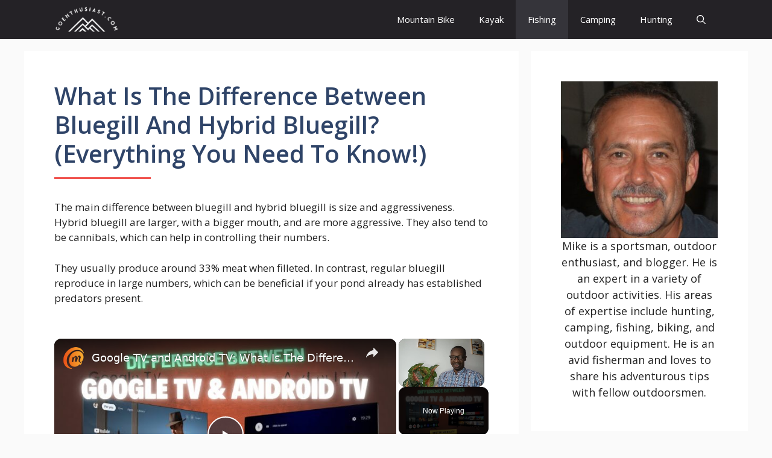

--- FILE ---
content_type: text/html; charset=utf-8
request_url: https://www.google.com/recaptcha/api2/aframe
body_size: 265
content:
<!DOCTYPE HTML><html><head><meta http-equiv="content-type" content="text/html; charset=UTF-8"></head><body><script nonce="lbqQoiDKhEPh070n2xT3sQ">/** Anti-fraud and anti-abuse applications only. See google.com/recaptcha */ try{var clients={'sodar':'https://pagead2.googlesyndication.com/pagead/sodar?'};window.addEventListener("message",function(a){try{if(a.source===window.parent){var b=JSON.parse(a.data);var c=clients[b['id']];if(c){var d=document.createElement('img');d.src=c+b['params']+'&rc='+(localStorage.getItem("rc::a")?sessionStorage.getItem("rc::b"):"");window.document.body.appendChild(d);sessionStorage.setItem("rc::e",parseInt(sessionStorage.getItem("rc::e")||0)+1);localStorage.setItem("rc::h",'1769011332680');}}}catch(b){}});window.parent.postMessage("_grecaptcha_ready", "*");}catch(b){}</script></body></html>

--- FILE ---
content_type: text/vtt; charset=utf-8
request_url: https://video-meta.open.video/caption/rHuMgliaVW1H/4f0e4738987394565143f304d9accf8c_en-US.vtt
body_size: 5285
content:
WEBVTT

00:00.000 --> 00:07.940
I found a plug-in SUV that's suspiciously normal.
38 miles on a single charge of electricity alone

00:08.540 --> 00:15.060
Loads of cargo space, room for the family and
all the dogs. Does that sound too good to be true

00:15.760 --> 00:22.440
Let's find out. Meet the 2026 Nissan Rogue
plug-in hybrid, the most unapologetically sensible

00:22.440 --> 00:28.900
electrified family car of the year. Not
fast, not flashy, just ruthlessly practical

00:29.700 --> 00:37.820
Now, if you've ever wanted an eco-friendly Rogue, it's
not just something that's on your wishlist anymore

00:38.460 --> 00:45.720
This is Nissan's first plug-in hybrid in the US,
debuting at the LA Auto Show and arriving in 2026

00:45.720 --> 00:52.540
Two grades, the SL and the Platinum, both
powered by a 248 horsepower dual motor system

00:52.540 --> 00:57.760
with a 20 kilowatt hour battery
and a 2.4 liter gas engine

00:57.760 --> 01:06.240
And here's something interesting. The Rogue PHEV
isn't trying to be a budget RAV4 plug-in hybrid

01:06.780 --> 01:13.920
This vehicle is so much more. Basically, instead of
chasing headline numbers, it's chasing normality

01:14.200 --> 01:23.920
38 EV miles for errands, 420 total miles, 420
total miles for road trips, 64 MPG-E combined

01:23.920 --> 01:39.697
and when the battery runs out 26 miles a gallon on plane gas No tantrums no cliff diving efficiency So here an
ogy that makes me understand the car a bit better It kind of like the morning person that lets you sleep in

01:40.737 --> 01:47.857
Seven drive modes, two regen levels, one pedal,
e-step and standard intelligent all-wheel drive

01:47.857 --> 01:55.777
Nothing exotic but everything works well.
Tech time or as parents call it Nissan

01:55.777 --> 02:06.577
Please entertain our little gremlins. Every Rogue PHEV packs
a 9-inch touchscreen, wireless CarPlay and wired Android Auto

02:06.577 --> 02:20.577
and a 12.3-inch digital cluster. Platinum adds 10-inch heads-up display, Bose audio
and two 1500-watt AC outlets that can power camping gear or a laptop battalion

02:20.577 --> 02:27.217
Yes, you can bring a mini fridge or
your teenager can use their air fryer

02:27.217 --> 02:34.737
Wireless charger is standard. Four USB ports come baked
in. Tech is clean, modern and refreshingly unpretentious

02:35.377 --> 02:42.257
Safety features and I counted them. The Rogue
actually has more airbags than my house has pillows

02:42.817 --> 02:49.137
You get 11 airbags. Nissan Safety Shield
360. ABE with pedestrian detection

02:49.137 --> 02:55.137
blind spot warning, rear auto braking, lane
departure warning, and rear cross traffic alert

02:55.137 --> 03:00.417
You know, I'm quite impressed with the
amount of technology in this Rogue PHEV

03:00.417 --> 03:14.754
Now if it could stop the kids fighting I give it a Nobel Peace Prize ProPilot Assist 1 handles
gentle steering braking and acceleration The 360 camera with moving object detection is standard

03:14.754 --> 03:22.174
because parallel parking is still a shared human
weakness. It looks like the Rogue actually hit the gym

03:22.394 --> 03:30.314
but it doesn't bring it up on every single date.
Standard 20-inch dark wheels, black trim, LED headlights

03:30.314 --> 03:37.534
acoustic front glass and muscular lines that say
I lift without flexing. Platinum adds leather

03:37.774 --> 03:45.854
illuminated doors and aluminum trim. You know
inside it actually feels very premium without

03:45.854 --> 03:51.994
trying to convince you it's a member of the
royal family. Three rows, sliding second row

03:52.174 --> 03:59.154
tri-zone climate on platinum, sunshades,
storage pockets big enough for iPads, snacks and

03:59.154 --> 04:09.434
existential picnic. This is where the rogue PHEV
goes full domestic superhero. Cargo space is 12.8

04:09.434 --> 04:19.394
cubic feet behind the third row, 30.8 with it down,
64.7 with both rows folded. Now I drove it kind of

04:19.394 --> 04:26.794
like I stole it which ironically is the least
rogue thing you can actually do. Acceleration is

04:26.794 --> 04:32.874
noticeably quicker than the gas rogue thanks
to instant electric torque. Steering is light

04:32.874 --> 04:47.311
the cabin is quiet and the suspension leans towards comfort You know I don feel like this is trying to
be sporty and the positive thing about it is it so smooth and quiet it doesn wake the puppies when they

04:47.311 --> 04:54.371
sleeping. In EV mode it's smooth and silent, in
hybrid mode the transitions are clean, it's the

04:54.371 --> 05:02.751
kind of calm predictability families adore. Against
the rivals the road PHEV is playing the long game

05:02.751 --> 05:12.151
RAV4 Prime is faster, pricier and harder to find.
Hyundai's Tucson PHEV is solid EV range, tighter cargo

05:12.451 --> 05:24.831
Mitsubishi Outlander PHEV is more EV miles but less overall refinement.
This Rogue is the middle child who somehow became the responsible one

05:25.351 --> 05:29.911
It's not the quickest or the flashiest,
it's the easiest to live with

05:29.911 --> 05:43.791
So here's a plot twist. Normal is this rogue's superhero. With Nissan's strategy pushing
electrification, this PHEV fills the gap for people who want EV benefits without EV stress

05:44.331 --> 05:52.471
Here's an ogy. It's the car equivalent of meal
prepping. Boring? Maybe. Brilliant? No, absolutely

05:52.471 --> 06:02.631
If you want drama, buy a sports car. If you want practicality, comfort,
range and genuine family usefulness, this Rogue is your friend

06:03.251 --> 06:11.031
I'm Nick Miles in Tennessee driving the
new Nissan Rogue PHEV and I love my job


--- FILE ---
content_type: text/vtt; charset=utf-8
request_url: https://video-meta.open.video/caption/rHuMgliaVW1H/4f0e4738987394565143f304d9accf8c_en-US.vtt
body_size: 5238
content:
WEBVTT

00:00.000 --> 00:07.940
I found a plug-in SUV that's suspiciously normal.
38 miles on a single charge of electricity alone

00:08.540 --> 00:15.060
Loads of cargo space, room for the family and
all the dogs. Does that sound too good to be true

00:15.760 --> 00:22.440
Let's find out. Meet the 2026 Nissan Rogue
plug-in hybrid, the most unapologetically sensible

00:22.440 --> 00:28.900
electrified family car of the year. Not
fast, not flashy, just ruthlessly practical

00:29.700 --> 00:37.820
Now, if you've ever wanted an eco-friendly Rogue, it's
not just something that's on your wishlist anymore

00:38.460 --> 00:45.720
This is Nissan's first plug-in hybrid in the US,
debuting at the LA Auto Show and arriving in 2026

00:45.720 --> 00:52.540
Two grades, the SL and the Platinum, both
powered by a 248 horsepower dual motor system

00:52.540 --> 00:57.760
with a 20 kilowatt hour battery
and a 2.4 liter gas engine

00:57.760 --> 01:06.240
And here's something interesting. The Rogue PHEV
isn't trying to be a budget RAV4 plug-in hybrid

01:06.780 --> 01:13.920
This vehicle is so much more. Basically, instead of
chasing headline numbers, it's chasing normality

01:14.200 --> 01:23.920
38 EV miles for errands, 420 total miles, 420
total miles for road trips, 64 MPG-E combined

01:23.920 --> 01:39.697
and when the battery runs out 26 miles a gallon on plane gas No tantrums no cliff diving efficiency So here an
ogy that makes me understand the car a bit better It kind of like the morning person that lets you sleep in

01:40.737 --> 01:47.857
Seven drive modes, two regen levels, one pedal,
e-step and standard intelligent all-wheel drive

01:47.857 --> 01:55.777
Nothing exotic but everything works well.
Tech time or as parents call it Nissan

01:55.777 --> 02:06.577
Please entertain our little gremlins. Every Rogue PHEV packs
a 9-inch touchscreen, wireless CarPlay and wired Android Auto

02:06.577 --> 02:20.577
and a 12.3-inch digital cluster. Platinum adds 10-inch heads-up display, Bose audio
and two 1500-watt AC outlets that can power camping gear or a laptop battalion

02:20.577 --> 02:27.217
Yes, you can bring a mini fridge or
your teenager can use their air fryer

02:27.217 --> 02:34.737
Wireless charger is standard. Four USB ports come baked
in. Tech is clean, modern and refreshingly unpretentious

02:35.377 --> 02:42.257
Safety features and I counted them. The Rogue
actually has more airbags than my house has pillows

02:42.817 --> 02:49.137
You get 11 airbags. Nissan Safety Shield
360. ABE with pedestrian detection

02:49.137 --> 02:55.137
blind spot warning, rear auto braking, lane
departure warning, and rear cross traffic alert

02:55.137 --> 03:00.417
You know, I'm quite impressed with the
amount of technology in this Rogue PHEV

03:00.417 --> 03:14.754
Now if it could stop the kids fighting I give it a Nobel Peace Prize ProPilot Assist 1 handles
gentle steering braking and acceleration The 360 camera with moving object detection is standard

03:14.754 --> 03:22.174
because parallel parking is still a shared human
weakness. It looks like the Rogue actually hit the gym

03:22.394 --> 03:30.314
but it doesn't bring it up on every single date.
Standard 20-inch dark wheels, black trim, LED headlights

03:30.314 --> 03:37.534
acoustic front glass and muscular lines that say
I lift without flexing. Platinum adds leather

03:37.774 --> 03:45.854
illuminated doors and aluminum trim. You know
inside it actually feels very premium without

03:45.854 --> 03:51.994
trying to convince you it's a member of the
royal family. Three rows, sliding second row

03:52.174 --> 03:59.154
tri-zone climate on platinum, sunshades,
storage pockets big enough for iPads, snacks and

03:59.154 --> 04:09.434
existential picnic. This is where the rogue PHEV
goes full domestic superhero. Cargo space is 12.8

04:09.434 --> 04:19.394
cubic feet behind the third row, 30.8 with it down,
64.7 with both rows folded. Now I drove it kind of

04:19.394 --> 04:26.794
like I stole it which ironically is the least
rogue thing you can actually do. Acceleration is

04:26.794 --> 04:32.874
noticeably quicker than the gas rogue thanks
to instant electric torque. Steering is light

04:32.874 --> 04:47.311
the cabin is quiet and the suspension leans towards comfort You know I don feel like this is trying to
be sporty and the positive thing about it is it so smooth and quiet it doesn wake the puppies when they

04:47.311 --> 04:54.371
sleeping. In EV mode it's smooth and silent, in
hybrid mode the transitions are clean, it's the

04:54.371 --> 05:02.751
kind of calm predictability families adore. Against
the rivals the road PHEV is playing the long game

05:02.751 --> 05:12.151
RAV4 Prime is faster, pricier and harder to find.
Hyundai's Tucson PHEV is solid EV range, tighter cargo

05:12.451 --> 05:24.831
Mitsubishi Outlander PHEV is more EV miles but less overall refinement.
This Rogue is the middle child who somehow became the responsible one

05:25.351 --> 05:29.911
It's not the quickest or the flashiest,
it's the easiest to live with

05:29.911 --> 05:43.791
So here's a plot twist. Normal is this rogue's superhero. With Nissan's strategy pushing
electrification, this PHEV fills the gap for people who want EV benefits without EV stress

05:44.331 --> 05:52.471
Here's an ogy. It's the car equivalent of meal
prepping. Boring? Maybe. Brilliant? No, absolutely

05:52.471 --> 06:02.631
If you want drama, buy a sports car. If you want practicality, comfort,
range and genuine family usefulness, this Rogue is your friend

06:03.251 --> 06:11.031
I'm Nick Miles in Tennessee driving the
new Nissan Rogue PHEV and I love my job


--- FILE ---
content_type: text/vtt; charset=utf-8
request_url: https://video-meta.open.video/caption/o-zMFcviBD2I/b9a2a7cf8bbff3764d372fd7146b16d7_en-US.vtt
body_size: -383
content:
WEBVTT

00:00.000 --> 00:21.200
Just a plug-in hybrid


--- FILE ---
content_type: text/vtt; charset=utf-8
request_url: https://video-meta.open.video/caption/OLnigtviUisW/875444f18868f653b4b5bce125d762c2_en.vtt
body_size: 27435
content:
WEBVTT

00:00.000 --> 00:03.290
[Music]

00:05.800 --> 00:10.400
[Music]

00:10.400 --> 00:12.320
Hi, I'm Dustin Abbott and I'm here to

00:12.320 --> 00:14.960
give you a review of the new HP T29

00:14.960 --> 00:18.720
tripod along with the KB60 fluid head.

00:18.720 --> 00:21.600
Now, I have used and enjoyed a number of

00:21.600 --> 00:25.199
HP tripods in the past, including their

00:25.199 --> 00:27.840
various travel tripods like the W28 and

00:27.840 --> 00:29.519
the W28S.

00:29.519 --> 00:31.519
What happens however if they upscale all

00:31.519 --> 00:34.239
of that and give it a full suite of

00:34.239 --> 00:36.000
features to make it fully useful for

00:36.000 --> 00:38.480
both video and photo use? Well, that's

00:38.480 --> 00:39.680
what we're here to find out. Now, you

00:39.680 --> 00:41.120
may have noticed that we've incorporated

00:41.120 --> 00:43.520
some movement into these intro shots.

00:43.520 --> 00:45.360
And that's is because one of the options

00:45.360 --> 00:47.680
that we have for the T29 is the ability

00:47.680 --> 00:50.079
to add wheels to it. And so, you can do

00:50.079 --> 00:52.640
dolly type shots as long as you have the

00:52.640 --> 00:54.480
right surface. So, let's take a closer

00:54.480 --> 00:55.760
look at what you're getting in this

00:55.760 --> 00:58.239
package. First of all, a bit of a

00:58.239 --> 01:00.719
clarity on the name of this package. As

01:00.719 --> 01:03.359
in the intro, I gave you the names of

01:03.359 --> 01:07.040
the sticks T-29 and the head KB60.

01:07.040 --> 01:09.119
However, they sell the whole package

01:09.119 --> 01:12.560
together on their website as the W58.

01:12.560 --> 01:15.360
Makes sense since, you know, it's W28

01:15.360 --> 01:18.080
and W28s that I've reviewed before.

01:18.080 --> 01:20.080
However, I'm not quite sure why we have

01:20.080 --> 01:22.320
three different names attached to all of

01:22.320 --> 01:25.360
this. Anyway, what you have here is a

01:25.360 --> 01:27.360
obviously a larger tripod than what

01:27.360 --> 01:29.280
we've seen previously. And so, just to

01:29.280 --> 01:30.960
give you a quick look at the scale of

01:30.960 --> 01:35.520
the W28 versus the W58 here, there is a

01:35.520 --> 01:37.360
significant difference able to achieve a

01:37.360 --> 01:40.720
height at about 11 in higher. The weight

01:40.720 --> 01:42.799
of this tripod, it's not really so much

01:42.799 --> 01:44.720
of a travel tripod anymore. And so, it

01:44.720 --> 01:46.799
is more robust. Though, being carbon

01:46.799 --> 01:48.720
fiber, it is still lightweight. Weighs

01:48.720 --> 01:52.960
in at 2.26 26 kilos or 5 lb. That is for

01:52.960 --> 01:54.799
the sticks and the ball head together.

01:54.799 --> 01:56.159
If you're looking at just the sticks

01:56.159 --> 02:00.079
themselves, it is 1.4 kilos for that.

02:00.079 --> 02:02.479
They you can get down to a package as

02:02.479 --> 02:04.960
short for just the sticks itself as 45

02:04.960 --> 02:08.800
cm or 17.7 in when collapsed. However,

02:08.800 --> 02:11.200
if you have that head on there, the

02:11.200 --> 02:15.360
total length is 55 cm or 21.65 in when

02:15.360 --> 02:17.440
fully collapsed. Now, the diameter, if

02:17.440 --> 02:21.120
you collapse everything down, is 75

02:21.120 --> 02:24.239
uh millimeters or 2.95

02:24.239 --> 02:26.400
in. And so, you know, that's one of the

02:26.400 --> 02:27.680
things they've always done really well

02:27.680 --> 02:29.760
is to create a pretty compact package.

02:29.760 --> 02:31.680
And that's true even with this larger

02:31.680 --> 02:33.920
configuration. The maximum height you

02:33.920 --> 02:38.239
can achieve is 180 cm or 71 in. To give

02:38.239 --> 02:40.160
you a bit a scale as we go back to this

02:40.160 --> 02:42.080
clip for a moment, I am right at about

02:42.080 --> 02:44.480
6'1. And so you can see that this is

02:44.480 --> 02:46.879
able to achieve a height very similar to

02:46.879 --> 02:49.599
my overall height there. And so very

02:49.599 --> 02:51.360
very useful in terms of the height. And

02:51.360 --> 02:52.879
that's one of the pros I'll get to in

02:52.879 --> 02:54.720
just a moment. The minimum height you

02:54.720 --> 02:59.760
can get to is 21 cm or 8.3 in for the

02:59.760 --> 03:02.159
main tripod and what they call the sub

03:02.159 --> 03:03.599
tripod. And more on that in just a

03:03.599 --> 03:06.560
moment. You can get down as low as 18 cm

03:06.560 --> 03:10.239
or just 7.1 in in. And so very very

03:10.239 --> 03:12.159
useful in that regard. Obviously, when

03:12.159 --> 03:14.239
you're talking about a head like this

03:14.239 --> 03:16.000
where you have the ability to have that

03:16.000 --> 03:17.920
kind of fluid or dynamic action

03:17.920 --> 03:19.680
attached, they have a little bit

03:19.680 --> 03:22.159
different specifications for the payload

03:22.159 --> 03:23.599
that you can put on there. Sometimes

03:23.599 --> 03:25.280
these tripods boast a somewhat

03:25.280 --> 03:27.519
ridiculously high payload, but in this

03:27.519 --> 03:29.120
case, because you need to be able to

03:29.120 --> 03:32.159
calibrate the weight one way or another,

03:32.159 --> 03:34.239
and so that you can get smooth pans,

03:34.239 --> 03:36.560
smooth tilts up and down, it means that

03:36.560 --> 03:38.319
they scale they're looking for is

03:38.319 --> 03:42.560
between 1 and 4.5 kilos or 2.2 to about

03:42.560 --> 03:46.400
10 lbs. Now, obviously that covers just

03:46.400 --> 03:49.040
about every conceivable configuration

03:49.040 --> 03:51.599
for photo or video. So, you're not going

03:51.599 --> 03:53.200
to have any kind of limitation issues

03:53.200 --> 03:54.799
there. But if you want to have the

03:54.799 --> 03:56.879
ability to have adjustment and to have

03:56.879 --> 03:59.120
fluid control, your maximum up on the

03:59.120 --> 04:01.840
top is going to be about 10 lbs or 4.5

04:01.840 --> 04:05.120
kilos. The maximum leg diameter, I know

04:05.120 --> 04:06.400
that some of you like to know that

04:06.400 --> 04:08.400
specification. And so here at the top,

04:08.400 --> 04:12.480
maximum leg diameter is 21 mm or 1.14

04:12.480 --> 04:15.680
in. It comes, as is pretty standard with

04:15.680 --> 04:17.680
most tripods, it comes with a nice case.

04:17.680 --> 04:19.680
There is a nice inner pocket for

04:19.680 --> 04:21.519
storage, which I appreciate. It's not

04:21.519 --> 04:23.360
just a small, but it's most of the

04:23.360 --> 04:25.280
length of that. It has set up on one

04:25.280 --> 04:26.880
side to where it can all be zipped and

04:26.880 --> 04:28.560
closed, and you can store things inside

04:28.560 --> 04:30.080
there.

04:30.080 --> 04:33.199
Now, for the bad news, the price here is

04:33.199 --> 04:35.360
$659.

04:35.360 --> 04:37.199
If you want the wheels that we

04:37.199 --> 04:39.360
demonstrated in the intro, that is going

04:39.360 --> 04:42.560
to take $689

04:42.560 --> 04:44.160
uh for that package. So, you're paying

04:44.160 --> 04:45.919
about 30 bucks for the wheels

04:45.919 --> 04:48.880
themselves. Um, however, that does add a

04:48.880 --> 04:51.040
nice extra configuration to that. As you

04:51.040 --> 04:52.800
can see here, they are cleverly designed

04:52.800 --> 04:55.199
for mounting to where they just replace

04:55.199 --> 04:57.840
where the spikes are in the bottom of

04:57.840 --> 05:00.240
the the feet there. And they do have a

05:00.240 --> 05:02.560
wheel that allows you to not only to

05:02.560 --> 05:04.560
tighten that up through there, but also

05:04.560 --> 05:06.080
there are specific points where you can

05:06.080 --> 05:07.680
align that to make sure that there's no

05:07.680 --> 05:09.759
slippage once they are mounted in place.

05:09.759 --> 05:12.880
So, nice uh job in those. They do roll

05:12.880 --> 05:15.840
well. I will say that it's going to

05:15.840 --> 05:17.280
depend on your surface. As I mentioned

05:17.280 --> 05:20.240
in the intro, the actual caster here is

05:20.240 --> 05:22.800
not particularly big. It does move

05:22.800 --> 05:25.520
nicely. However, even if you hit a, you

05:25.520 --> 05:27.360
know, a fairly small little, you know,

05:27.360 --> 05:29.600
stone or pebble in your path, it is

05:29.600 --> 05:31.759
definitely going to jam up against that

05:31.759 --> 05:33.919
and could ruin your shot. And so, this

05:33.919 --> 05:36.080
is something that works best with a nice

05:36.080 --> 05:38.800
smooth surface. But again, it's an extra

05:38.800 --> 05:40.880
configuration that not every tripod has

05:40.880 --> 05:42.320
available with it. So, let's drill down

05:42.320 --> 05:44.160
on the features themselves. kind of the

05:44.160 --> 05:46.560
main headline thing here is you have the

05:46.560 --> 05:49.280
option to easily switch between having

05:49.280 --> 05:53.039
full ball head uh configuration for use

05:53.039 --> 05:55.680
in in photos and then you can easily

05:55.680 --> 05:58.639
switch then back into kind of your video

05:58.639 --> 06:01.520
mode where you're only able to do the

06:01.520 --> 06:03.199
tilt up and down so that you're not

06:03.199 --> 06:05.120
moving around on those side axes keeping

06:05.120 --> 06:06.800
your video stable and the horizon

06:06.800 --> 06:08.400
straight. You can go up and down and

06:08.400 --> 06:09.600
then obviously you're going to be able

06:09.600 --> 06:12.720
to do the smooth panning side by side.

06:12.720 --> 06:14.479
Now, earlier I've demonstrated some of

06:14.479 --> 06:17.280
these things having the actual uh handle

06:17.280 --> 06:20.160
attached. The handle itself is a really

06:20.160 --> 06:22.240
easy attach there. It's just basically

06:22.240 --> 06:24.000
just lining things up, tightening it

06:24.000 --> 06:25.759
down on the side. You also have the

06:25.759 --> 06:28.479
ability to extend that out. Uh looks

06:28.479 --> 06:30.720
like an additional

06:30.720 --> 06:34.560
6 in I would say. And then so 15 cm and

06:34.560 --> 06:36.479
that will give you more finite control

06:36.479 --> 06:38.240
over that. And by the way, I do find

06:38.240 --> 06:41.360
that the most useful way to actually use

06:41.360 --> 06:42.720
when you have the wheels is by the

06:42.720 --> 06:44.639
handle itself. It keeps extra weight

06:44.639 --> 06:46.080
from the tripod itself where you're

06:46.080 --> 06:47.759
putting pressure on it uneven and

06:47.759 --> 06:49.199
instead you can just kind of push along.

06:49.199 --> 06:50.319
It allows you particularly when you're

06:50.319 --> 06:52.800
doing pushin shots to do that very very

06:52.800 --> 06:54.400
smoothly. One of the other features that

06:54.400 --> 06:56.160
I really really like is that you have

06:56.160 --> 06:57.919
dual options when it comes to mounting

06:57.919 --> 07:00.319
your quick release plate. And so

07:00.319 --> 07:02.240
obviously there is the included quick

07:02.240 --> 07:04.400
release plate. And so you can set that

07:04.400 --> 07:06.400
in place the first place when you just

07:06.400 --> 07:08.000
click it in like that. It has gives you

07:08.000 --> 07:10.479
the ability to slide it back and forth a

07:10.479 --> 07:12.319
bit without it coming out. And so that

07:12.319 --> 07:14.080
you can set up where you want your

07:14.080 --> 07:15.280
balance point to be and then you can

07:15.280 --> 07:17.360
just finish the locking down there. But

07:17.360 --> 07:18.800
you also have the option here on the

07:18.800 --> 07:20.960
other side to use a traditional knob

07:20.960 --> 07:23.680
lock mechanism. And so that gives you a

07:23.680 --> 07:26.160
much broader range of control. And so

07:26.160 --> 07:28.240
that means you can use this with a lot

07:28.240 --> 07:32.720
of different um accessories or be it

07:32.720 --> 07:35.520
Arcus Swiss foot on a telephoto lens or

07:35.520 --> 07:37.759
for me I'm often using the peak design

07:37.759 --> 07:39.599
quick release plates. You just have a

07:39.599 --> 07:41.199
lot of options on what you can put on

07:41.199 --> 07:42.960
there. So I really really like that

07:42.960 --> 07:45.199
design. Of course, we always love the HP

07:45.199 --> 07:47.199
trademark three-pillar design, and it's

07:47.199 --> 07:49.199
been kind of the highlight for me all

07:49.199 --> 07:51.599
along, is that ability to easily pull

07:51.599 --> 07:54.319
out that subtripod and then to use that

07:54.319 --> 07:56.960
individually if so desired. It's even

07:56.960 --> 07:58.319
designed at this point, I won't

07:58.319 --> 07:59.680
demonstrate it here, where you can take

07:59.680 --> 08:01.680
that off, take the head off here, and

08:01.680 --> 08:03.440
put the head back on the tripod. And

08:03.440 --> 08:05.280
then you can spread out the sub tripod

08:05.280 --> 08:06.879
and and if you mount it down below,

08:06.879 --> 08:08.560
there's places where you can attach

08:08.560 --> 08:10.800
going down to the third attach point

08:10.800 --> 08:13.759
here. And you can actually use that as a

08:13.759 --> 08:16.160
leg stabilizer to help to keep the legs

08:16.160 --> 08:17.759
spread out and stabilized there. So,

08:17.759 --> 08:19.280
just another cool feature as a part of

08:19.280 --> 08:21.039
that. And as always, it's very easy to

08:21.039 --> 08:23.120
slide that back in, lock it down into

08:23.120 --> 08:25.599
place, and away you go. Much more useful

08:25.599 --> 08:27.680
than having to take the tripod apart to

08:27.680 --> 08:30.479
get yourself down to a lower point. And

08:30.479 --> 08:32.640
so, I find that to be extremely useful.

08:32.640 --> 08:35.518
We also have the improved leg locks that

08:35.519 --> 08:38.320
are just really nicely ergonomically

08:38.320 --> 08:40.399
designed and also work very tightly. And

08:40.399 --> 08:41.919
I will say that longterm, one of the

08:41.919 --> 08:44.000
things I've loved about Hapes tripods, I

08:44.000 --> 08:46.240
have never had any slippage or issues

08:46.240 --> 08:48.560
with uh the tension on those, they just

08:48.560 --> 08:50.320
consistently work really, really well.

08:50.320 --> 08:51.440
And that hasn't always been my

08:51.440 --> 08:53.360
experience with every other tripod. As

08:53.360 --> 08:55.200
part of the fluid design, we have the

08:55.200 --> 08:57.279
ability to change up the amount of

08:57.279 --> 09:00.399
tension that is there for panning side

09:00.399 --> 09:02.240
to side. And so you have three different

09:02.240 --> 09:04.480
levels of resistance that will control

09:04.480 --> 09:07.519
either how quickly or how slowly the

09:07.519 --> 09:09.440
panning will be based on the resistance

09:09.440 --> 09:11.680
in the fluid head. Now obviously not all

09:11.680 --> 09:13.200
the payloads are going to be the same.

09:13.200 --> 09:15.200
And so at the top you have the ability

09:15.200 --> 09:18.320
to adjust up or down to depending on how

09:18.320 --> 09:19.760
much your payload is going to be and so

09:19.760 --> 09:22.080
that you can find the proper tension for

09:22.080 --> 09:23.680
if particularly if you're wanting to pan

09:23.680 --> 09:26.160
up and down you can set that in the head

09:26.160 --> 09:28.560
just with a pretty typical Allen key.

09:28.560 --> 09:30.640
Obviously those are included. In fact, I

09:30.640 --> 09:32.640
even noted that they have got one that

09:32.640 --> 09:35.839
is embedded here on the tripod itself.

09:35.839 --> 09:38.080
Just a little one that is that slides in

09:38.080 --> 09:40.000
there and is magnetically held in place

09:40.000 --> 09:42.160
and so you always have one near at hand.

09:42.160 --> 09:43.760
They have two different types of carbon

09:43.760 --> 09:46.080
fiber that are woven into the legs. They

09:46.080 --> 09:48.640
are very strong, very stable. This is an

09:48.640 --> 09:50.800
impressively stable filling tripod. So,

09:50.800 --> 09:52.160
let's talk about some things that I like

09:52.160 --> 09:54.000
and some things that I don't like. First

09:54.000 --> 09:55.839
of all, in terms of things that I like

09:55.839 --> 09:58.480
with Hapes Design, I always love their

09:58.480 --> 10:01.200
basically two tripods in one and the

10:01.200 --> 10:03.200
ability to use that sub tripod quick and

10:03.200 --> 10:05.519
easily. I've used them often with their

10:05.519 --> 10:07.920
tripods over the years and they are

10:07.920 --> 10:09.680
genuinely very very useful particularly

10:09.680 --> 10:10.959
I find when I'm shooting, you know,

10:10.959 --> 10:12.720
macro shots, for example, and I just

10:12.720 --> 10:14.240
want to pop something off and just get

10:14.240 --> 10:17.440
down maybe on a tabletop or a countertop

10:17.440 --> 10:19.200
and get down to that angle. Or if you

10:19.200 --> 10:21.040
really want to shoot low, very, very

10:21.040 --> 10:24.560
useful for that. I also have loved their

10:24.560 --> 10:26.320
designs in general. And so when I opened

10:26.320 --> 10:28.240
it up, it felt very familiar. Just kind

10:28.240 --> 10:30.800
of a scaled up, bigger, more stable

10:30.800 --> 10:32.640
version of their travel tripods. It's

10:32.640 --> 10:34.240
basically just what I would have wanted

10:34.240 --> 10:36.399
personally. And so I really, really like

10:36.399 --> 10:39.040
their overall quality of design and how

10:39.040 --> 10:40.959
sturdy it actually feels. I also

10:40.959 --> 10:43.040
appreciate the fact that I can get an

10:43.040 --> 10:46.160
extra 28 cm or 11 in higher than the

10:46.160 --> 10:48.800
W28s. I've already found that to be very

10:48.800 --> 10:51.920
useful for you. you've seen it shots in

10:51.920 --> 10:53.920
a number of my videos already to where

10:53.920 --> 10:56.240
I've t gotten a higher kind of view down

10:56.240 --> 10:59.279
to where I'm demonstrating a camera or a

10:59.279 --> 11:01.600
lens on this table surface here. And

11:01.600 --> 11:03.440
that is courtesy of being able to get up

11:03.440 --> 11:05.040
to a higher level and give you more of a

11:05.040 --> 11:07.120
bird's eye view back down. So, I have

11:07.120 --> 11:08.959
found that to be genuinely useful as

11:08.959 --> 11:12.240
well. I also really love their hybrid

11:12.240 --> 11:14.480
locking design here. I like locking

11:14.480 --> 11:16.640
designs generally. I will say I have had

11:16.640 --> 11:18.640
a few camera accidents over the years

11:18.640 --> 11:21.279
where a camera has come off of a tripod.

11:21.279 --> 11:22.880
Generally, if I'm just kind of moving it

11:22.880 --> 11:24.959
around, moving the location to a

11:24.959 --> 11:27.120
different setting or whatever, and I

11:27.120 --> 11:29.120
thought everything was cranked down and

11:29.120 --> 11:31.519
it wasn't. But always, every single time

11:31.519 --> 11:32.640
that has happened where it is

11:32.640 --> 11:35.120
traditional knob lock situation to where

11:35.120 --> 11:36.640
for whatever reason, I thought it was

11:36.640 --> 11:38.640
tight and it wasn't quite tight enough.

11:38.640 --> 11:40.959
when these when you have these actual

11:40.959 --> 11:44.079
locks like this, I've never had a camera

11:44.079 --> 11:46.240
come off in that situation. And so, I

11:46.240 --> 11:48.240
actually trust this kind of system far

11:48.240 --> 11:50.560
more than I do a tripod with a knob

11:50.560 --> 11:52.399
lock, which means these are the tripods

11:52.399 --> 11:54.959
I end up using cuz I've had some damage

11:54.959 --> 11:56.880
before when something has fallen onto a

11:56.880 --> 11:58.800
hard surface because it wasn't locked

11:58.800 --> 12:01.600
down properly. So, I really like that. I

12:01.600 --> 12:04.399
also find the uh option of using the

12:04.399 --> 12:07.440
wheels to be an interesting alternative

12:07.440 --> 12:10.160
uh for you know push-in shots or as you

12:10.160 --> 12:13.200
saw in the intro to shoot those kind of

12:13.200 --> 12:15.200
shots on the move. It obviously is going

12:15.200 --> 12:18.720
to require a an operator for the camera

12:18.720 --> 12:21.120
if you want to be on camera, but it just

12:21.120 --> 12:22.720
gives you one extra layer of of

12:22.720 --> 12:24.800
flexibility there. And these are really

12:24.800 --> 12:27.360
really welldesigned. And at at 30

12:27.360 --> 12:28.800
additional bucks, they don't feel like

12:28.800 --> 12:31.279
they're overpriced necessarily. Feel

12:31.279 --> 12:33.040
like fairly decent value for what you

12:33.040 --> 12:36.639
were giving. I also can at this point

12:36.639 --> 12:38.720
attest for the reliability of the HP

12:38.720 --> 12:41.920
tripods. I've been using um tripods from

12:41.920 --> 12:44.160
them almost every day for years at this

12:44.160 --> 12:46.160
point. And I've never had any kind of

12:46.160 --> 12:48.560
failure. As I mentioned earlier, the log

12:48.560 --> 12:50.079
the leg locks have always been

12:50.079 --> 12:51.920
consistently good for me. They've just

12:51.920 --> 12:54.399
held up really well. And so I I like

12:54.399 --> 12:56.079
their reliability. They they're not

12:56.079 --> 12:58.000
cheap, but it feels like you're getting

12:58.000 --> 13:00.320
very very good value for money in terms

13:00.320 --> 13:02.800
of the reliability and longevity of the

13:02.800 --> 13:06.160
design. Now, it's never all perfectly

13:06.160 --> 13:08.000
roses. And so, let's talk about a few of

13:08.000 --> 13:10.160
the things that I don't like. The first

13:10.160 --> 13:11.519
thing that I don't like is that it's

13:11.519 --> 13:14.320
it's expensive. And that is the bottom

13:14.320 --> 13:16.480
line here. For some people, this is just

13:16.480 --> 13:18.399
going to be out of their price range.

13:18.399 --> 13:20.560
And you're going to be able to find

13:20.560 --> 13:23.440
alternatives on Amazon or somewhere that

13:23.440 --> 13:26.399
maybe aren't as nicely made or as well

13:26.399 --> 13:28.160
designed, but they do roughly the same

13:28.160 --> 13:30.639
thing for a whole lot less money. And if

13:30.639 --> 13:32.320
you don't have the money to spend, I

13:32.320 --> 13:33.760
completely understand that. And so

13:33.760 --> 13:35.279
that's one of the challenges here is

13:35.279 --> 13:38.480
that it isn't cheap. Obviously, scaling

13:38.480 --> 13:40.320
it up means that it's not going to work

13:40.320 --> 13:42.240
nearly as well as a travel tripod. And

13:42.240 --> 13:43.920
so, if you were looking for one tripod

13:43.920 --> 13:46.079
to do both things, this falls less into

13:46.079 --> 13:47.839
that category. instead of the little

13:47.839 --> 13:49.680
compact bag. I think you can tell from

13:49.680 --> 13:51.279
this, instead of that little compact

13:51.279 --> 13:53.200
bag, it's a much larger bag. And that's

13:53.200 --> 13:55.600
because it is a larger tripod and it

13:55.600 --> 13:57.600
just doesn't go down as compact. One

13:57.600 --> 13:59.199
feature that I actually really miss from

13:59.199 --> 14:02.880
the W28 and W28S that isn't on the W58

14:02.880 --> 14:04.399
is that they had a really cool

14:04.399 --> 14:06.639
integrated phone holder that you could

14:06.639 --> 14:08.880
actually just pull back up from within

14:08.880 --> 14:11.600
the actual uh tripod head here.

14:11.600 --> 14:13.279
Obviously, we don't have that because

14:13.279 --> 14:14.880
where that would be, we have that

14:14.880 --> 14:16.959
tension knob to control the fluid

14:16.959 --> 14:18.959
tension in the head itself. And so,

14:18.959 --> 14:21.600
unfortunately, we lose that flexibility.

14:21.600 --> 14:25.199
Obviously, this is serious overkill as a

14:25.199 --> 14:26.880
phone tripod. And so, maybe they think

14:26.880 --> 14:29.360
it's just not necessary. But for me, if

14:29.360 --> 14:31.120
I'm using this as kind of a day-to-day

14:31.120 --> 14:33.680
tripod, I do sometimes grab some B-roll

14:33.680 --> 14:35.760
with my phone on the fly. And so, I'm

14:35.760 --> 14:38.320
going to miss having that flexibility. a

14:38.320 --> 14:40.399
minor niggle perhaps, but something I

14:40.399 --> 14:43.120
did notice as a part of my review. So,

14:43.120 --> 14:45.120
what's my conclusion? Well, this is a

14:45.120 --> 14:46.959
really cool tripod that I think suits

14:46.959 --> 14:50.639
the modern hybrid video/photo shooter

14:50.639 --> 14:53.600
very, very well. Obviously, basically,

14:53.600 --> 14:56.959
all modern cameras are almost as good

14:56.959 --> 14:58.959
shooting video as they are at shooting

14:58.959 --> 15:00.240
uh stills. And so, that means that

15:00.240 --> 15:01.839
there's a lot of people like myself that

15:01.839 --> 15:03.760
use them in multiple ways. It could

15:03.760 --> 15:06.399
easily be your one tripod if you do both

15:06.399 --> 15:08.880
video and photography and it does both

15:08.880 --> 15:11.199
things very very effectively. So it is

15:11.199 --> 15:13.279
expensive but maybe if you're trying to

15:13.279 --> 15:15.440
justify it in your mind the fact that it

15:15.440 --> 15:18.079
is essentially two tripods in one you

15:18.079 --> 15:20.000
know three if you encount include the

15:20.000 --> 15:21.920
sub or tabletop tripod that's included

15:21.920 --> 15:24.160
in the package it maybe gets a little

15:24.160 --> 15:26.320
easier to stomach that fairly expensive

15:26.320 --> 15:28.480
price point. At the end of the day I

15:28.480 --> 15:29.839
really really like what they've done.

15:29.839 --> 15:31.600
I've always liked the quality of design

15:31.600 --> 15:34.160
with HPE designs. I knew basically

15:34.160 --> 15:35.839
nothing about them before I started

15:35.839 --> 15:37.440
reviewing their products. They weren't a

15:37.440 --> 15:39.040
recognized brand, but they have jumped

15:39.040 --> 15:41.760
to the the head of the line for me

15:41.760 --> 15:43.199
personally because of the quality of

15:43.199 --> 15:45.440
design. Obviously, they have a whole

15:45.440 --> 15:47.760
ecosystem of accessories that you can

15:47.760 --> 15:50.079
throw on these things. You know, whether

15:50.079 --> 15:51.519
it's their I think they call it the

15:51.519 --> 15:54.240
saber-tooth can't just not only mount

15:54.240 --> 15:56.079
that to a tripod, but it can squeeze

15:56.079 --> 15:58.320
down on just about anything. And so,

15:58.320 --> 15:59.920
it's nice and portable. And then you can

15:59.920 --> 16:02.480
add on these little heads and, you know,

16:02.480 --> 16:04.560
panoramic heads. There's lots of little

16:04.560 --> 16:06.399
gadgets that are all designed to work

16:06.399 --> 16:08.959
within the overall ecosystem. So, I

16:08.959 --> 16:10.959
appreciate all of that. Lots of

16:10.959 --> 16:12.639
flexibility there. So, it's definitely

16:12.639 --> 16:15.040
worth exploring if you're looking for a

16:15.040 --> 16:17.440
quality, if somewhat expensive, tripod.

16:17.440 --> 16:18.959
I'm Dustin Abbott. If you want more

16:18.959 --> 16:20.160
information, look in the description

16:20.160 --> 16:22.000
down below. I will link to Hapy's

16:22.000 --> 16:23.759
website so you can check out what they

16:23.759 --> 16:25.199
have to say there. There are some buying

16:25.199 --> 16:27.199
links there. As always, thanks for

16:27.199 --> 16:29.360
watching. Have a great day and let the

16:29.360 --> 16:32.600
light in.

16:32.620 --> 16:35.720
[Music]


--- FILE ---
content_type: text/javascript
request_url: https://goenthusiast.com/humix/inline_embed
body_size: 10432
content:
var ezS = document.createElement("link");ezS.rel="stylesheet";ezS.type="text/css";ezS.href="//go.ezodn.com/ezvideo/ezvideojscss.css?cb=185";document.head.appendChild(ezS);
var ezS = document.createElement("link");ezS.rel="stylesheet";ezS.type="text/css";ezS.href="//go.ezodn.com/ezvideo/ezvideocustomcss.css?cb=251575-0-185";document.head.appendChild(ezS);
window.ezVideo = {"appendFloatAfterAd":false,"language":"en","titleString":"","titleOption":"","autoEnableCaptions":false}
var ezS = document.createElement("script");ezS.src="//vjs.zencdn.net/vttjs/0.14.1/vtt.min.js";document.head.appendChild(ezS);
(function() {
		let ezInstream = {"prebidBidders":[{"bidder":"onetag","params":{"pubId":"62499636face9dc"},"ssid":"11291"},{"bidder":"sharethrough","params":{"pkey":"VS3UMr0vpcy8VVHMnE84eAvj"},"ssid":"11309"},{"bidder":"ttd","params":{"publisherId":"2965e62f09caa8782b635a079152c1f3","supplySourceId":"ezoic"},"ssid":"11384"},{"bidder":"yieldmo","params":{"placementId":"3159086761833865258"},"ssid":"11315"},{"bidder":"rubicon","params":{"accountId":21150,"siteId":269072,"video":{"language":"en","size_id":201},"zoneId":3326304},"ssid":"10063"},{"bidder":"criteo","params":{"networkId":7987,"pubid":"101496","video":{"playbackmethod":[2,6]}},"ssid":"10050"},{"bidder":"amx","params":{"tagid":"ZXpvaWMuY29tLXJvbi12aWRlbw"},"ssid":"11290"},{"bidder":"adyoulike_i_s2s","params":{"placement":"b74dd1bf884ad15f7dc6fca53449c2db"},"ssid":"11314"},{"bidder":"amx_i_s2s","params":{"tagid":"JreGFOmAO"},"ssid":"11290"},{"bidder":"criteo_i_s2s","params":{"networkId":12274,"pubid":"104211","video":{"playbackmethod":[2,6]}},"ssid":"10050"},{"bidder":"onetag_i_s2s","params":{"pubId":"62499636face9dc"},"ssid":"11291"},{"bidder":"rubicon_i_s2s","params":{"accountId":21150,"siteId":421616,"video":{"language":"en","size_id":201},"zoneId":2495262},"ssid":"10063"},{"bidder":"sharethrough_i_s2s","params":{"pkey":"kgPoDCWJ3LoAt80X9hF5eRLi"},"ssid":"11309"},{"bidder":"smartadserver_i_s2s","params":{"formatId":117670,"networkId":4503,"pageId":1696160,"siteId":557984},"ssid":"11335"},{"bidder":"sonobi_i_s2s","params":{"TagID":"86985611032ca7924a34"},"ssid":"10048"}],"apsSlot":{"slotID":"","divID":"","slotName":"","sizes":null,"slotParams":{}},"allApsSlots":[],"genericInstream":false,"UnfilledCnt":0,"AllowPreviousBidToSetBidFloor":false,"PreferPrebidOverAmzn":false,"DoNotPassBidFloorToPreBid":false,"bidCacheThreshold":-1,"rampUp":true,"IsEzDfpAccount":true,"EnableVideoDeals":false,"monetizationApproval":{"DomainId":251575,"Domain":"goenthusiast.com","HumixChannelId":7720,"HasGoogleEntry":false,"HDMApproved":false,"MCMApproved":true},"SelectivelyIncrementUnfilledCount":false,"BlockBidderAfterBadAd":true,"useNewVideoStartingFloor":false,"addHBUnderFloor":false,"dvama":false,"dgeb":false,"vatc":{"at":"INSTREAM","fs":"UNIFORM","mpw":200,"itopf":false,"bcds":"v","bcdsds":"g","bcd":{"ad_type":"INSTREAM","data":{"country":"US","form_factor":1,"impressions":4717867,"share_ge7":0.821858,"bucket":"bid-rich","avg_depth":9.317049,"p75_depth":12,"share_ge5":0.843778,"share_ge9":0.789982},"is_domain":false,"loaded_at":"2026-01-21T07:23:18.814309658-08:00"}},"totalVideoDuration":0,"totalAdsPlaybackDuration":0,"optimizedPrebidPods":false};
		if (typeof __ezInstream !== "undefined" && __ezInstream.breaks) {
			__ezInstream.breaks = __ezInstream.breaks.concat(ezInstream.breaks);
		} else {
			window.__ezInstream = ezInstream;
		}
	})();
var EmbedExclusionEvaluated = 'exempt'; var EzoicMagicPlayerExclusionSelectors = [".humix-off"];var EzoicMagicPlayerInclusionSelectors = [];var EzoicPreferredLocation = '1';

			window.humixFirstVideoLoaded = true
			window.dispatchEvent(new CustomEvent('humixFirstVideoLoaded'));
		
window.ezVideoIframe=false;window.renderEzoicVideoContentCBs=window.renderEzoicVideoContentCBs||[];window.renderEzoicVideoContentCBs.push(function(){let videoObjects=[{"PlayerId":"ez-4999","VideoContentId":"a7e_8FiXsY2","VideoPlaylistSelectionId":0,"VideoPlaylistId":1,"VideoTitle":"Google TV and Android TV: What Is The Difference?","VideoDescription":"You have seen similar products with some labelled with Google TV and others labelled with Android TV. If you have found this confusing, I explain the difference between the Google TV and Android TV in this video. \n\n#googletv \n#androidtv \n#androidtvbox","VideoChapters":{"Chapters":null,"StartTimes":null,"EndTimes":null},"VideoLinksSrc":"","VideoSrcURL":"https://streaming.open.video/contents/yxBOpaz5kJn7/1751658770/index.m3u8","VideoDurationMs":275900,"DeviceTypeFlag":14,"FloatFlag":14,"FloatPosition":1,"IsAutoPlay":true,"IsLoop":false,"IsLiveStreaming":false,"OutstreamEnabled":false,"ShouldConsiderDocVisibility":true,"ShouldPauseAds":true,"AdUnit":"","ImpressionId":0,"VideoStartTime":0,"IsStartTimeEnabled":0,"IsKeyMoment":false,"PublisherVideoContentShare":{"DomainIdOwner":487780,"DomainIdShare":251575,"DomainIdHost":487780,"DomainNameOwner":"mobilityarena.com","VideoContentId":"a7e_8FiXsY2","LoadError":"[MagicPlayerPlaylist:0]","IsEzoicOwnedVideo":false,"IsGenericInstream":false,"IsOutstream":false,"IsGPTOutstream":false},"VideoUploadSource":"import-from-youtube","IsVertical":false,"IsPreferred":false,"ShowControls":false,"IsSharedEmbed":false,"ShortenId":"a7e_8FiXsY2","Preview":false,"PlaylistHumixId":"","VideoSelection":10,"MagicPlaceholderType":1,"MagicHTML":"\u003cdiv id=ez-video-wrap-ez-4998 class=ez-video-wrap style=\"align-self: stretch;\"\u003e\u003cdiv class=\"ez-video-center ez-playlist-vertical\"\u003e\u003cdiv class=\"ez-video-content-wrap ez-playlist-vertical ez-rounded-border\"\u003e\u003cdiv id=ez-video-wrap-ez-4999 class=\"ez-video-wrap ez-video-magic\" style=\"align-self: stretch;\"\u003e\u003cdiv class=ez-video-magic-row\u003e\u003col class=\"ez-video-magic-list ez-playlist-vertical\"\u003e\u003cli class=\"ez-video-magic-item ez-video-magic-autoplayer\"\u003e\u003cdiv id=floating-placeholder-ez-4999 class=floating-placeholder style=\"display: none;\"\u003e\u003cdiv id=floating-placeholder-sizer-ez-4999 class=floating-placeholder-sizer\u003e\u003cpicture class=\"video-js vjs-playlist-thumbnail\"\u003e\u003cimg id=floating-placeholder-thumbnail alt loading=lazy nopin=nopin\u003e\u003c/picture\u003e\u003c/div\u003e\u003c/div\u003e\u003cdiv id=ez-video-container-ez-4999 class=\"ez-video-container ez-video-magic-redesign ez-responsive ez-float-right\" style=\"flex-wrap: wrap;\"\u003e\u003cdiv class=ez-video-ez-stuck-bar id=ez-video-ez-stuck-bar-ez-4999\u003e\u003cdiv class=\"ez-video-ez-stuck-close ez-simple-close\" id=ez-video-ez-stuck-close-ez-4999 style=\"font-size: 16px !important; text-shadow: none !important; color: #000 !important; font-family: system-ui !important; background-color: rgba(255,255,255,0.5) !important; border-radius: 50% !important; text-align: center !important;\"\u003ex\u003c/div\u003e\u003c/div\u003e\u003cvideo id=ez-video-ez-4999 class=\"video-js ez-vid-placeholder\" controls preload=metadata\u003e\u003cp class=vjs-no-js\u003ePlease enable JavaScript\u003c/p\u003e\u003c/video\u003e\u003cdiv class=ez-vid-preview id=ez-vid-preview-ez-4999\u003e\u003c/div\u003e\u003cdiv id=lds-ring-ez-4999 class=lds-ring\u003e\u003cdiv\u003e\u003c/div\u003e\u003cdiv\u003e\u003c/div\u003e\u003cdiv\u003e\u003c/div\u003e\u003cdiv\u003e\u003c/div\u003e\u003c/div\u003e\u003c/div\u003e\u003cli class=\"ez-video-magic-item ez-video-magic-playlist\"\u003e\u003cdiv id=ez-video-playlist-ez-4998 class=vjs-playlist\u003e\u003c/div\u003e\u003c/ol\u003e\u003c/div\u003e\u003c/div\u003e\u003cdiv id=floating-placeholder-ez-4998 class=floating-placeholder style=\"display: none;\"\u003e\u003cdiv id=floating-placeholder-sizer-ez-4998 class=floating-placeholder-sizer\u003e\u003cpicture class=\"video-js vjs-playlist-thumbnail\"\u003e\u003cimg id=floating-placeholder-thumbnail alt loading=lazy nopin=nopin\u003e\u003c/picture\u003e\u003c/div\u003e\u003c/div\u003e\u003cdiv id=ez-video-container-ez-4998 class=\"ez-video-container ez-video-magic-redesign ez-responsive ez-float-right\" style=\"flex-wrap: wrap; width: 640px;transition: width 0.25s ease 0s;\"\u003e\u003cdiv class=ez-video-ez-stuck-bar id=ez-video-ez-stuck-bar-ez-4998\u003e\u003cdiv class=\"ez-video-ez-stuck-close ez-simple-close\" id=ez-video-ez-stuck-close-ez-4998 style=\"font-size: 16px !important; text-shadow: none !important; color: #000 !important; font-family: system-ui !important; background-color: rgba(255,255,255,0.5) !important; border-radius: 50% !important; text-align: center !important;\"\u003ex\u003c/div\u003e\u003c/div\u003e\u003cvideo id=ez-video-ez-4998 class=\"video-js ez-vid-placeholder vjs-16-9\" controls preload=metadata\u003e\u003cp class=vjs-no-js\u003ePlease enable JavaScript\u003c/p\u003e\u003c/video\u003e\u003cdiv class=keymoment-container id=keymoment-play style=\"display: none;\"\u003e\u003cspan id=play-button-container class=play-button-container-active\u003e\u003cspan class=\"keymoment-play-btn play-button-before\"\u003e\u003c/span\u003e\u003cspan class=\"keymoment-play-btn play-button-after\"\u003e\u003c/span\u003e\u003c/span\u003e\u003c/div\u003e\u003cdiv class=\"keymoment-container rewind\" id=keymoment-rewind style=\"display: none;\"\u003e\u003cdiv id=keymoment-rewind-box class=rotate\u003e\u003cspan class=\"keymoment-arrow arrow-two double-arrow-icon\"\u003e\u003c/span\u003e\u003cspan class=\"keymoment-arrow arrow-one double-arrow-icon\"\u003e\u003c/span\u003e\u003c/div\u003e\u003c/div\u003e\u003cdiv class=\"keymoment-container forward\" id=keymoment-forward style=\"display: none;\"\u003e\u003cdiv id=keymoment-forward-box\u003e\u003cspan class=\"keymoment-arrow arrow-two double-arrow-icon\"\u003e\u003c/span\u003e\u003cspan class=\"keymoment-arrow arrow-one double-arrow-icon\"\u003e\u003c/span\u003e\u003c/div\u003e\u003c/div\u003e\u003cdiv id=vignette-overlay\u003e\u003c/div\u003e\u003cdiv id=vignette-top-card class=vignette-top-card\u003e\u003cdiv class=vignette-top-channel\u003e\u003ca class=top-channel-logo target=_blank role=link aria-label=\"channel logo\" style='background-image: url(\"https://video-meta.humix.com/logo/69224/logo-1721974117.png\");'\u003e\u003c/a\u003e\u003c/div\u003e\u003cdiv class=\"vignette-top-title top-enable-channel-logo\"\u003e\u003cdiv class=\"vignette-top-title-text vignette-magic-player\"\u003e\u003ca class=vignette-top-title-link id=vignette-top-title-link-ez-4998 target=_blank tabindex=0 href=https://open.video/video/a7e_8FiXsY2\u003eGoogle TV and Android TV: What Is The Difference?\u003c/a\u003e\u003c/div\u003e\u003c/div\u003e\u003cdiv class=vignette-top-share\u003e\u003cbutton class=vignette-top-button type=button title=share id=vignette-top-button\u003e\u003cdiv class=top-button-icon\u003e\u003csvg height=\"100%\" version=\"1.1\" viewBox=\"0 0 36 36\" width=\"100%\"\u003e\n                                        \u003cuse class=\"svg-shadow\" xlink:href=\"#share-icon\"\u003e\u003c/use\u003e\n                                        \u003cpath class=\"svg-fill\" d=\"m 20.20,14.19 0,-4.45 7.79,7.79 -7.79,7.79 0,-4.56 C 16.27,20.69 12.10,21.81 9.34,24.76 8.80,25.13 7.60,27.29 8.12,25.65 9.08,21.32 11.80,17.18 15.98,15.38 c 1.33,-0.60 2.76,-0.98 4.21,-1.19 z\" id=\"share-icon\"\u003e\u003c/path\u003e\n                                    \u003c/svg\u003e\u003c/div\u003e\u003c/button\u003e\u003c/div\u003e\u003c/div\u003e\u003ca id=watch-on-link-ez-4998 class=watch-on-link aria-label=\"Watch on Open.Video\" target=_blank href=https://open.video/video/a7e_8FiXsY2\u003e\u003cdiv class=watch-on-link-content aria-hidden=true\u003e\u003cdiv class=watch-on-link-text\u003eWatch on\u003c/div\u003e\u003cimg style=\"height: 1rem;\" src=https://assets.open.video/open-video-white-logo.png alt=\"Video channel logo\" class=img-fluid\u003e\u003c/div\u003e\u003c/a\u003e\u003cdiv class=ez-vid-preview id=ez-vid-preview-ez-4998\u003e\u003c/div\u003e\u003cdiv id=lds-ring-ez-4998 class=lds-ring\u003e\u003cdiv\u003e\u003c/div\u003e\u003cdiv\u003e\u003c/div\u003e\u003cdiv\u003e\u003c/div\u003e\u003cdiv\u003e\u003c/div\u003e\u003c/div\u003e\u003cdiv id=ez-video-links-ez-4998 style=position:absolute;\u003e\u003c/div\u003e\u003c/div\u003e\u003c/div\u003e\u003cdiv id=ez-lower-title-link-ez-4998 class=lower-title-link\u003e\u003ca href=https://open.video/video/a7e_8FiXsY2 target=_blank\u003eGoogle TV and Android TV: What Is The Difference?\u003c/a\u003e\u003c/div\u003e\u003c/div\u003e\u003c/div\u003e","PreferredVideoType":0,"DisableWatchOnLink":false,"DisableVignette":false,"DisableTitleLink":false,"VideoPlaylist":{"VideoPlaylistId":1,"FirstVideoSelectionId":0,"FirstVideoIndex":0,"Name":"Universal Player","IsLooping":1,"IsShuffled":0,"Autoskip":0,"Videos":[{"PublisherVideoId":2120833,"PublisherId":11611,"VideoContentId":"a7e_8FiXsY2","DomainId":487780,"Title":"Google TV and Android TV: What Is The Difference?","Description":"You have seen similar products with some labelled with Google TV and others labelled with Android TV. If you have found this confusing, I explain the difference between the Google TV and Android TV in this video. \n\n#googletv \n#androidtv \n#androidtvbox","VideoChapters":{"Chapters":null,"StartTimes":null,"EndTimes":null},"Privacy":"public","CreatedDate":"2025-05-11 03:25:35","ModifiedDate":"2025-05-11 03:31:40","PreviewImage":"https://video-meta.open.video/poster/yxBOpaz5kJn7/a7e_8FiXsY2_KaLcqn.jpg","RestrictByReferer":false,"ImpressionId":0,"VideoDurationMs":275900,"StreamingURL":"https://streaming.open.video/contents/yxBOpaz5kJn7/1751658770/index.m3u8","PublisherVideoContentShare":{"DomainIdOwner":487780,"DomainIdShare":251575,"DomainIdHost":487780,"DomainNameOwner":"mobilityarena.com","VideoContentId":"a7e_8FiXsY2","IsEzoicOwnedVideo":false,"IsGenericInstream":false,"IsOutstream":false,"IsGPTOutstream":false},"ExternalId":"","IABCategoryName":"Consumer Electronics,TV Shows \u0026 Programs","IABCategoryIds":"632,641","NLBCategoryIds":"176,56","IsUploaded":false,"IsProcessed":false,"IsContentShareable":true,"UploadSource":"import-from-youtube","IsPreferred":false,"Category":"","IsRotate":false,"ShortenId":"a7e_8FiXsY2","PreferredVideoType":0,"HumixChannelId":69224,"IsHumixChannelActive":true,"VideoAutoMatchType":0,"ShareBaseUrl":"//open.video/","CanonicalLink":"https://open.video/@mobilityarena-com/v/google-tv-and-android-tv-what-is-the-difference","OpenVideoHostedLink":"https://open.video/@mobilityarena-com/v/google-tv-and-android-tv-what-is-the-difference","ChannelSlug":"","Language":"en","Keywords":"Android TV,Google TV","HasMultiplePosterResolutions":true,"ResizedPosterVersion":1,"ChannelLogo":"logo/69224/logo-1721974117.png","OwnerIntegrationType":"sa","IsChannelWPHosted":false,"HideReportVideoButton":false,"VideoPlaylistSelectionId":0,"VideoLinksSrc":"","VideoStartTime":0,"IsStartTimeEnabled":0,"AdUnit":"251575-shared-video-3","VideoPlaylistId":1,"InitialIndex":0},{"PublisherVideoId":2624870,"PublisherId":561394,"VideoContentId":"VUuVRWw4XOM","DomainId":693934,"Title":"What\u0026#39;s the difference between a Fruit and a Vegetable?","Description":"What really makes a tomato a fruit and not a vegetable?","VideoChapters":{"Chapters":null,"StartTimes":null,"EndTimes":null},"Privacy":"public","CreatedDate":"2026-01-08 21:11:41","ModifiedDate":"2026-01-08 21:21:58","PreviewImage":"https://video-meta.open.video/poster/ylrKRpH5QoUR/VUuVRWw4XOM_khLbOv.jpg","RestrictByReferer":false,"ImpressionId":0,"VideoDurationMs":64664,"StreamingURL":"https://streaming.open.video/contents/ylrKRpH5QoUR/1767907951/index.m3u8","PublisherVideoContentShare":{"DomainIdOwner":693934,"DomainIdShare":251575,"DomainNameOwner":"humix_publisher_561394","VideoContentId":"VUuVRWw4XOM","IsEzoicOwnedVideo":false,"IsGenericInstream":false,"IsOutstream":false,"IsGPTOutstream":false},"ExternalId":"","IABCategoryName":"science","IABCategoryIds":"464","NLBCategoryIds":"509","IsUploaded":false,"IsProcessed":false,"IsContentShareable":true,"UploadSource":"import-from-mrss-feed","IsPreferred":false,"Category":"","IsRotate":false,"ShortenId":"VUuVRWw4XOM","PreferredVideoType":0,"HumixChannelId":114798,"IsHumixChannelActive":true,"VideoAutoMatchType":0,"ShareBaseUrl":"//open.video/","CanonicalLink":"https://open.video/@live-science/v/whats-the-difference-between-a-fruit-and-a-vegetable","OpenVideoHostedLink":"https://open.video/@live-science/v/whats-the-difference-between-a-fruit-and-a-vegetable","ChannelSlug":"","Language":"en","Keywords":"food,science,health,diet,tomato,vegetables,Scientists,Facts,Fruits,did you know","HasMultiplePosterResolutions":true,"ResizedPosterVersion":0,"ChannelLogo":"logo/114798/logo-1747913914.webp","OwnerIntegrationType":"off","IsChannelWPHosted":false,"HideReportVideoButton":false,"VideoPlaylistSelectionId":0,"VideoLinksSrc":"","VideoStartTime":0,"IsStartTimeEnabled":0,"AdUnit":"251575-shared-video-3","VideoPlaylistId":1,"InitialIndex":1},{"PublisherVideoId":2625446,"PublisherId":240916,"VideoContentId":"TToKIImQZl2","DomainId":391568,"Title":"Difference between Central and Peripheral Tolerance in Immunology","Description":"Central tolerance vs peripheral tolerance in immunology\nHappy Learning✌️@biologyexams4u \n===============================================================\nWe really appreciate your support 👍  \nThank you so much :)\n▶Enroll now. Our free certificate course on Introduction to Recombinant DNA Technology\nhttps://alison.com/course/introduction-to-recombinant-dna-technology?utm_source=alison_user\u0026amp;utm_medium=affiliates\u0026amp;utm_campaign=22177687\n\n📙Introduction to Recombinant DNA Technology – Download free E Book\nhttps://www.biologyexams4u.com/2022/09/enroll-now-new-online-course-on.html\n==============================================================\nBiologyexams4u network is dedicated to create and share simplified biology learning resources to students as well as teachers globally.  We firmly believe that our simplified content will help you to improve your understanding and generate curiosity and interest in Life Sciences.\nThank you so much for your consistent support.\n\nVisit our Websites:\n✅ About Biology Exams, Preparation tips, and Notes: https://www.biologyexams4u.com/\n\n✅ MCQ in biology: Wide collection on Multiple Choice in Biology\nhttps://www.mcqbiology.com/\n\n✅ Interactive Biology Quiz\nhttps://www.quizbiology.com/\n\n✅ Difference between reference site primarily focused on biology\nhttps://www.majordifferences.com/\n\n✅ Examples of everything  https://www.examplesof.net/\n\nFollow us:\n📌 Facebook Page: https://www.facebook.com/biologyexams4u/\n📌Pinterest: https://www.pinterest.com/biology4u/\n📌 Instagram: https://www.instagram.com/biologyexams4uvideos/\n📌 Twitter: https://twitter.com/biologyexams4u?lang=en\n\n#immunology #immunity #biology #biologyexams4u #biologyexams4uvideos #simplebiologyvideos #biologymajor #masteringbiology #biotechnologyvideos #neetbiology #ncertbiology #class11biology #class12biology #class11biotechnology #class12biotechnology #csirlifesciences #biology #biologyvideos #apbiology #apbio #aqabiology #masteringbiologyap #igcsebiology #igcse #biologyexams4ushorts #AQAbiology #GCSE Biology #Edexcel #GCSEBiology #Edexcel #GCSEBiology #ALevelbiology #AS Biology\n*************************************************************************\nIf you feel that our channel and websites have benefited you.....\nA wonderful way to thank💐 and support our efforts to keep the biologyexams4u network free forever.\n🛒 Visit our Teachers Pay Teachers store at https://www.teacherspayteachers.com/Store/Biologyexams4u\nPurchase or download free resources.\nPlease rate the product and follow us on store.\n\nTake care and Stay blessed.\nThank you very much.☺️","VideoChapters":{"Chapters":null,"StartTimes":null,"EndTimes":null},"Privacy":"public","CreatedDate":"2026-01-09 09:53:59","ModifiedDate":"2026-01-09 10:00:37","PreviewImage":"https://video-meta.open.video/poster/nGbwlDzGkeZk/TToKIImQZl2_DcxaQw.jpg","RestrictByReferer":false,"ImpressionId":0,"VideoDurationMs":213208,"StreamingURL":"https://streaming.open.video/contents/nGbwlDzGkeZk/1767954209/index.m3u8","PublisherVideoContentShare":{"DomainIdOwner":391568,"DomainIdShare":251575,"DomainIdHost":391568,"DomainNameOwner":"biologyexams4u.com","VideoContentId":"TToKIImQZl2","IsEzoicOwnedVideo":false,"IsGenericInstream":false,"IsOutstream":false,"IsGPTOutstream":false},"ExternalId":"","IABCategoryName":"Biological Sciences","IABCategoryIds":"465","NLBCategoryIds":"511","IsUploaded":false,"IsProcessed":false,"IsContentShareable":true,"UploadSource":"import-from-youtube","IsPreferred":false,"Category":"","IsRotate":false,"ShortenId":"TToKIImQZl2","PreferredVideoType":0,"HumixChannelId":24797,"IsHumixChannelActive":true,"VideoAutoMatchType":0,"ShareBaseUrl":"//open.video/","CanonicalLink":"https://biologyexams4u.com/openvideo/v/difference-between-central-and-peripheral-tolerance-in-immunology","OpenVideoHostedLink":"https://open.video/@biologyexams4u_com/v/difference-between-central-and-peripheral-tolerance-in-immunology","ChannelSlug":"biologyexams4u_com","Language":"en","Keywords":"biologyexams4u videos,simple biology videos,biology simple videos,be4u videos,AP biology videos,usmle simple videos,trending biology videos,digesive system animation,biologyexams4u,wildanimals","HasMultiplePosterResolutions":true,"ResizedPosterVersion":0,"ChannelLogo":"logo/24797/default-channel-logo-1729679472.svg","OwnerIntegrationType":"ns","IsChannelWPHosted":false,"HideReportVideoButton":false,"VideoPlaylistSelectionId":0,"VideoLinksSrc":"","VideoStartTime":0,"IsStartTimeEnabled":0,"AdUnit":"251575-shared-video-3","VideoPlaylistId":1,"InitialIndex":2},{"PublisherVideoId":2628793,"PublisherId":324629,"VideoContentId":"K3EoJa9zAR2","DomainId":488124,"Title":"HEIPI W58 Hybrid Tripod Review - All in One Photo \u0026amp; Video Solution","Description":"Photographer Dustin Abbott shares a review of the flagship HEIPI W58 Hybrid Photo/Video tripod with fluid ball head and more. | Purchase the HEIPI W58 here:   https://tinyurl.com/BuyW58 \n\nCheck out the DA Merch here:  https://bit.ly/TWIMerch | Become a Patron: https://www.patreon.com/dustinabbott | On the Web:  http://dustinabbott.net/  | Sign up for my Newsletter: http://bit.ly/1RHvUNp  | Instagram:  http://bit.ly/DLAinsta | Facebook:  http://on.fb.me/1nuUUeH | Flickr:  http://bit.ly/1UcnC0B  | 500px:  http://bit.ly/1Sy2Ngu  Follow Craig @ https://www.instagram.com/craigstoffersen/\n\nWant to support this channel?  Use these affiliate links to shop at:\nB\u0026amp;H Photo:  http://bhpho.to/1TA0Xge\nAdorama:  https://howl.link/nt4zdz1goa7ql\nCamera Canada: http://bit.ly/DLACameraCan\nSony Canada:  https://www.thesonyshop.ca/?ref=abbott\nAmazon:  https://amzn.to/3HrY64d\nAmazon Canada:  https://amzn.to/3qG1p18\nEbay:  http://bit.ly/DustineBay\nInto the AM Clothing:  https://bit.ly/intotheAMda and use code DUSTIN10 for 10% off\nFioboc Clothing:  https://tinyurl.com/FiobocDA20 and us code DUSTIN20 for 20% off\nMake a donation via Paypal:  https://www.paypal.com/paypalme/dustinTWI\n\n=============================\nTable of Contents:\n=============================\n0:00 - Intro\n1:00 - Disclosure\n1:05 - Specs\n5:41 - Features\n9:50 - Things I Like\n13:097 - Things I Don\u0026#39;t Like\n6:54 - Features and Functions\n14:41 - Conclusion\n---------------------------------------------------------\n\nOben Tabletop Tripod shown in video:  https://bhpho.to/3vL8YWy\n\nMy Cameras:\nPurchase the Sony a7RV @ B\u0026amp;H Photo https://bhpho.to/3ZivNyZ | Adorama https://howl.me/cjNY1LU3gFH | Amazon https://amzn.to/3CRCDlq | Camera Canada https://shrsl.com/3vulf |  Sony Canada https://bit.ly/BuyA7R5 | Amazon Canada https://amzn.to/3H8yeNH | Amazon UK https://amzn.to/3kbg5FM\n\nPurchase the Sony Alpha 1 @ Camera Canada https://shrsl.com/2wdk2 | B\u0026amp;H Photo https://bhpho.to/3upRFZd | Adorama https://howl.me/cj2nQpjLBKW | Amazon https://amzn.to/3t1m8MD | Sony Canada https://bit.ly/BuySonyA1 |Amazon Canada https://amzn.to/3cVFrBB | Amazon UK https://amzn.to/2OtrjGe | Amazon Germany https://amzn.to/3d0GtMO | Ebay https://ebay.us/i371Vs\n\nCanon EOS R5:  B\u0026amp;H Photo https://bhpho.to/3iMH18x | Amazon https://amzn.to/33L3D53 | Camera Canada https://shrsl.com/2jqth\n\nPurchase the Fujifilm X-H2 @ B\u0026amp;H Photo https://bhpho.to/3KAInTC | Adorama https://howl.me/cjyzbiO5lVp | Amazon https://amzn.to/41zMzKl | Camera Canada https://shrsl.com/4128o | Amazon Canada https://amzn.to/40gY4W7 | Amazon UK https://amzn.to/43Grn7a | Amazon Germany https://amzn.to/3L6hwjR\n\nGet a discount off all Skylum Editing Software (Luminar, Aurora HDR, AirMagic) by using code DUSTINHDR at checkout:  http://bit.ly/LuminarDLA\n\n\nDISCLAIMER: This video and description contains affiliate links, which means that if you click on one of the product links, I’ll receive a small commission. As an Amazon Associate I earn from qualifying purchases. \n\n\nKeywords:  HEIPI, W58, Heipe W58, T29, KB60, Hybrid, Photo, Video, Fluid Head, Sub-tripod, HEIPI Carbon Fiber Tripod, 3-in-1 Tripod, Tripod Review, Hands On, Review, Dustin Abbott, demonstration, photography, Peak Design, Kickstarter, #HEIPI,  let the light in, #letthelightin, DA, #da","VideoChapters":{"Chapters":null,"StartTimes":null,"EndTimes":null},"Privacy":"public","CreatedDate":"2026-01-12 13:58:10","ModifiedDate":"2026-01-12 14:23:23","PreviewImage":"https://video-meta.open.video/poster/OLnigtviUisW/K3EoJa9zAR2_MWvIhG.jpg","RestrictByReferer":false,"ImpressionId":0,"VideoDurationMs":997930,"StreamingURL":"https://streaming.open.video/contents/OLnigtviUisW/1768229006/index.m3u8","PublisherVideoContentShare":{"DomainIdOwner":488124,"DomainIdShare":251575,"DomainIdHost":488124,"DomainNameOwner":"dustinabbott.net","VideoContentId":"K3EoJa9zAR2","IsEzoicOwnedVideo":false,"IsGenericInstream":false,"IsOutstream":false,"IsGPTOutstream":false},"ExternalId":"","IABCategoryName":"","IABCategoryIds":"","NLBCategoryIds":"","IsUploaded":false,"IsProcessed":false,"IsContentShareable":true,"UploadSource":"import-from-youtube","IsPreferred":false,"Category":"","IsRotate":false,"ShortenId":"K3EoJa9zAR2","PreferredVideoType":0,"HumixChannelId":73869,"IsHumixChannelActive":true,"VideoAutoMatchType":0,"ShareBaseUrl":"//open.video/","CanonicalLink":"https://dustinabbott.net/openvideo/v/heipi-w58-hybrid-tripod-review-all-in-one-photo-video-solution","OpenVideoHostedLink":"https://open.video/@dustin-abbott/v/heipi-w58-hybrid-tripod-review-all-in-one-photo-video-solution","ChannelSlug":"dustin-abbott","Language":"en","Keywords":"HEIPI,W58,Heipe W58,T29,KB60,Hybrid,Photo,Video,Fluid Head,Sub-tripod","HasMultiplePosterResolutions":true,"ResizedPosterVersion":2,"ChannelLogo":"logo/73869/logo-1761777044","OwnerIntegrationType":"sa","IsChannelWPHosted":true,"HideReportVideoButton":false,"VideoPlaylistSelectionId":0,"VideoLinksSrc":"","VideoStartTime":0,"IsStartTimeEnabled":0,"AdUnit":"251575-shared-video-3","VideoPlaylistId":1,"InitialIndex":3},{"PublisherVideoId":2120828,"PublisherId":11611,"VideoContentId":"aAe-9ViWYY2","DomainId":487780,"Title":"Water Resistant vs Waterproof: What Is The Difference?","Description":"The phrases \u0026#34;water resistant\u0026#34; and \u0026#34;waterproof\u0026#34; are often used interchangeably, but there is a difference between the two. They actually mean different things when it comes to product ratings (especially for smartphones, watches, and other outdoor gear).\n\nIn this video, explain the difference and shed light on the issues involved.\n\n#waterproof \n#waterresistant \n#waterresistance","VideoChapters":{"Chapters":null,"StartTimes":null,"EndTimes":null},"Privacy":"public","CreatedDate":"2025-05-11 03:24:24","ModifiedDate":"2025-05-11 03:31:05","PreviewImage":"https://video-meta.open.video/poster/Bhh4wejGU7TY/aAe-9ViWYY2_Lxhhid.jpg","RestrictByReferer":false,"ImpressionId":0,"VideoDurationMs":484100,"StreamingURL":"https://streaming.open.video/contents/Bhh4wejGU7TY/1747215977/index.m3u8","PublisherVideoContentShare":{"DomainIdOwner":487780,"DomainIdShare":251575,"DomainIdHost":487780,"DomainNameOwner":"mobilityarena.com","VideoContentId":"aAe-9ViWYY2","IsEzoicOwnedVideo":false,"IsGenericInstream":false,"IsOutstream":false,"IsGPTOutstream":false},"ExternalId":"","IABCategoryName":"Consumer Electronics","IABCategoryIds":"632","NLBCategoryIds":"176","IsUploaded":false,"IsProcessed":false,"IsContentShareable":true,"UploadSource":"import-from-youtube","IsPreferred":false,"Category":"","IsRotate":false,"ShortenId":"aAe-9ViWYY2","PreferredVideoType":0,"HumixChannelId":69224,"IsHumixChannelActive":true,"VideoAutoMatchType":0,"ShareBaseUrl":"//open.video/","CanonicalLink":"https://open.video/@mobilityarena-com/v/water-resistant-vs-waterproof-what-is-the-difference","OpenVideoHostedLink":"https://open.video/@mobilityarena-com/v/water-resistant-vs-waterproof-what-is-the-difference","ChannelSlug":"","Language":"en","Keywords":"water resistant vs waterproof","HasMultiplePosterResolutions":true,"ResizedPosterVersion":2,"ChannelLogo":"logo/69224/logo-1721974117.png","OwnerIntegrationType":"sa","IsChannelWPHosted":false,"HideReportVideoButton":false,"VideoPlaylistSelectionId":0,"VideoLinksSrc":"","VideoStartTime":0,"IsStartTimeEnabled":0,"AdUnit":"251575-shared-video-3","VideoPlaylistId":1,"InitialIndex":4},{"PublisherVideoId":2613260,"PublisherId":561394,"VideoContentId":"lM8UcP25XOM","DomainId":693934,"Title":"2026 Nissan Rogue Plug-In Hybrid Makes Normal Look Brilliant","Description":"2026 Nissan Rogue Plug-In Hybrid delivers 38 EV miles, real family space, and stress-free efficiency in Nissan’s first U.S. PHEV SUV.","VideoChapters":{"Chapters":null,"StartTimes":null,"EndTimes":null},"Privacy":"public","CreatedDate":"2025-12-27 16:10:28","ModifiedDate":"2025-12-27 16:23:30","PreviewImage":"https://video-meta.open.video/poster/rHuMgliaVW1H/lM8UcP25XOM_OWYsBg.jpg","RestrictByReferer":false,"ImpressionId":0,"VideoDurationMs":371705,"StreamingURL":"https://streaming.open.video/contents/rHuMgliaVW1H/1766876484/index.m3u8","PublisherVideoContentShare":{"DomainIdOwner":693934,"DomainIdShare":251575,"DomainNameOwner":"humix_publisher_561394","VideoContentId":"lM8UcP25XOM","IsEzoicOwnedVideo":false,"IsGenericInstream":false,"IsOutstream":false,"IsGPTOutstream":false},"ExternalId":"","IABCategoryName":"Hybrid \u0026 Alternative Vehicles,Autos \u0026 Vehicles","IABCategoryIds":"22,1","NLBCategoryIds":"72,63","IsUploaded":false,"IsProcessed":false,"IsContentShareable":true,"UploadSource":"import-from-mrss-feed","IsPreferred":false,"Category":"","IsRotate":false,"ShortenId":"lM8UcP25XOM","PreferredVideoType":0,"HumixChannelId":122508,"IsHumixChannelActive":true,"VideoAutoMatchType":0,"ShareBaseUrl":"//open.video/","CanonicalLink":"https://open.video/@roi-tv/v/2026-nissan-rogue-plug-in-hybrid-makes-normal-look-brilliant","OpenVideoHostedLink":"https://open.video/@roi-tv/v/2026-nissan-rogue-plug-in-hybrid-makes-normal-look-brilliant","ChannelSlug":"","Language":"en","Keywords":"VideoElephant","HasMultiplePosterResolutions":true,"ResizedPosterVersion":0,"ChannelLogo":"logo/122508/logo-1751291607.webp","OwnerIntegrationType":"off","IsChannelWPHosted":false,"HideReportVideoButton":false,"VideoPlaylistSelectionId":0,"VideoLinksSrc":"","VideoStartTime":0,"IsStartTimeEnabled":0,"AdUnit":"251575-shared-video-3","VideoPlaylistId":1,"InitialIndex":5},{"PublisherVideoId":378338,"PublisherId":238409,"VideoContentId":"qGdyjH6jXJu","DomainId":382481,"Title":"Honey With Terroir","Description":"Let\u0026#39;s discover how honey can capture the essence of a particular location by examining a variety of honey types from around the globe. It\u0026#39;s fascinating to see how the distinct surroundings in which bees collect their nectar can influence the flavor of the honey. So, can honey have terroir? Absolutely!\n\n----\nAll music is royalty-free, and provided by the YouTube Audio Library, including Camaguey, Fortaleza, and Heartland.","VideoChapters":{"Chapters":null,"StartTimes":null,"EndTimes":null},"Privacy":"public","CreatedDate":"2023-04-27 15:05:06","ModifiedDate":"2023-04-27 15:10:06","PreviewImage":"https://streaming.open.video/poster/rtMasYxcVetCPtiN/rtMasYxcVetCPtiN_j1682608014854-216uuq_t1682608131_base.003.jpg","RestrictByReferer":false,"ImpressionId":0,"VideoDurationMs":239305,"StreamingURL":"https://streaming.open.video/contents/rtMasYxcVetCPtiN/1682608131/index.m3u8","PublisherVideoContentShare":{"DomainIdOwner":382481,"DomainIdShare":251575,"DomainNameOwner":"tasteoftheplace.com","VideoContentId":"qGdyjH6jXJu","IsEzoicOwnedVideo":false,"IsGenericInstream":false,"IsOutstream":false,"IsGPTOutstream":false},"ExternalId":"","IABCategoryName":"Food,Food \u0026 Drink","IABCategoryIds":"220,210","NLBCategoryIds":"231,221","IsUploaded":false,"IsProcessed":false,"IsContentShareable":true,"UploadSource":"dashboard-manual-upload","IsPreferred":false,"Category":"","IsRotate":false,"ShortenId":"qGdyjH6jXJu","PreferredVideoType":0,"HumixChannelId":23633,"IsHumixChannelActive":true,"VideoAutoMatchType":0,"ShareBaseUrl":"//open.video/","CanonicalLink":"https://open.video/@tasteoftheplace/v/honey-with-terroir","OpenVideoHostedLink":"https://open.video/@tasteoftheplace/v/honey-with-terroir","ChannelSlug":"","Language":"en","Keywords":"honey,terroir,rabbitbrush,rabbit brush","HasMultiplePosterResolutions":true,"ResizedPosterVersion":0,"ChannelLogo":"logo/23633/default-channel-logo-1728463250.svg","OwnerIntegrationType":"off","IsChannelWPHosted":false,"HideReportVideoButton":false,"VideoPlaylistSelectionId":0,"VideoLinksSrc":"","VideoStartTime":0,"IsStartTimeEnabled":0,"AdUnit":"251575-shared-video-3","VideoPlaylistId":1,"InitialIndex":6},{"PublisherVideoId":2316440,"PublisherId":561394,"VideoContentId":"g35lk4ErraM","DomainId":693934,"Title":"Lamborghini HYBRID = Dealbreaker?","Description":"Lamborghini HYBRID = Dealbreaker?","VideoChapters":{"Chapters":null,"StartTimes":null,"EndTimes":null},"Privacy":"public","CreatedDate":"2025-08-06 03:41:23","ModifiedDate":"2025-08-06 04:01:29","PreviewImage":"https://video-meta.open.video/poster/o-zMFcviBD2I/g35lk4ErraM_mwTmSL.jpg","RestrictByReferer":false,"ImpressionId":0,"VideoDurationMs":30063,"StreamingURL":"https://streaming.open.video/contents/o-zMFcviBD2I/1754463416/index.m3u8","PublisherVideoContentShare":{"DomainIdOwner":693934,"DomainIdShare":251575,"DomainNameOwner":"humix_publisher_561394","VideoContentId":"g35lk4ErraM","IsEzoicOwnedVideo":false,"IsGenericInstream":false,"IsOutstream":false,"IsGPTOutstream":false},"ExternalId":"","IABCategoryName":"Computers \u0026 Electronics","IABCategoryIds":"596","NLBCategoryIds":"166","IsUploaded":false,"IsProcessed":false,"IsContentShareable":true,"UploadSource":"import-from-mrss-feed","IsPreferred":false,"Category":"","IsRotate":false,"ShortenId":"g35lk4ErraM","PreferredVideoType":0,"HumixChannelId":114791,"IsHumixChannelActive":true,"VideoAutoMatchType":0,"ShareBaseUrl":"//open.video/","CanonicalLink":"https://open.video/@jon-rettinger/v/lamborghini-hybrid-dealbreaker","OpenVideoHostedLink":"https://open.video/@jon-rettinger/v/lamborghini-hybrid-dealbreaker","ChannelSlug":"","Language":"en","Keywords":"VideoElephant","HasMultiplePosterResolutions":true,"ResizedPosterVersion":0,"ChannelLogo":"logo/114791/logo-1743690894.webp","OwnerIntegrationType":"off","IsChannelWPHosted":false,"HideReportVideoButton":false,"VideoPlaylistSelectionId":0,"VideoLinksSrc":"","VideoStartTime":0,"IsStartTimeEnabled":0,"AdUnit":"251575-shared-video-3","VideoPlaylistId":1,"InitialIndex":7},{"PublisherVideoId":1149513,"PublisherId":40060,"VideoContentId":"ypx1wGRWzl2","DomainId":87261,"Title":"What is the Difference Between an Inner and Outer Join? | Essential SQL","Description":"Inner and Outer Joins are frequently used in SQL queries.  They are very similar and easy to confuse!  In this SQL Minute, let go over the difference between these to join and see what happens when the join condition doesn\u0026#39;t match.\n\nClick here to learn more about my exciting new program FearlessSQL!  https://www.essentialsql.com/go?utm_medium=youtube\u0026amp;utm_source=youtube\u0026amp;utm_campaign=FearlessSQLPreLaunch\u0026amp;utm_content=video","VideoChapters":{"Chapters":null,"StartTimes":null,"EndTimes":null},"Privacy":"public","CreatedDate":"2024-05-11 23:06:51","ModifiedDate":"2024-05-12 00:30:01","PreviewImage":"https://video-meta.open.video/poster/ObWyL5BqYSgW/ypx1wGRWzl2_WolKeA.webp","RestrictByReferer":false,"ImpressionId":0,"VideoDurationMs":276709,"StreamingURL":"https://streaming.open.video/contents/ObWyL5BqYSgW/1715473770/index.m3u8","PublisherVideoContentShare":{"DomainIdOwner":87261,"DomainIdShare":251575,"DomainIdHost":87261,"DomainNameOwner":"essentialsql.com","VideoContentId":"ypx1wGRWzl2","IsEzoicOwnedVideo":false,"IsGenericInstream":false,"IsOutstream":false,"IsGPTOutstream":false},"ExternalId":"","IABCategoryName":"","IABCategoryIds":"","NLBCategoryIds":"","IsUploaded":false,"IsProcessed":false,"IsContentShareable":true,"UploadSource":"import-from-youtube","IsPreferred":false,"Category":"","IsRotate":false,"ShortenId":"ypx1wGRWzl2","PreferredVideoType":0,"HumixChannelId":816,"IsHumixChannelActive":true,"VideoAutoMatchType":0,"ShareBaseUrl":"//open.video/","CanonicalLink":"https://essentialsql.com/openvideo/v/what-is-the-difference-between-an-inner-and-outer-join-essential-sql","OpenVideoHostedLink":"https://open.video/@essentialsql_com/v/what-is-the-difference-between-an-inner-and-outer-join-essential-sql","ChannelSlug":"essentialsql_com","Language":"en","Keywords":"Learn SQL,SQL for Beginners,SQL Training,SQL Server,EssentialSQL,Inner Join,Outer Join","HasMultiplePosterResolutions":true,"ResizedPosterVersion":0,"ChannelLogo":"","OwnerIntegrationType":"ns","IsChannelWPHosted":false,"HideReportVideoButton":false,"VideoPlaylistSelectionId":0,"VideoLinksSrc":"","VideoStartTime":0,"IsStartTimeEnabled":0,"AdUnit":"251575-shared-video-3","VideoPlaylistId":1,"InitialIndex":8},{"PublisherVideoId":2626566,"PublisherId":511492,"VideoContentId":"9puxHavbi7M","DomainId":639533,"Title":"Watch This Before You Eat Tilapia Again","Description":"Not all fish are created equal, and one of the types you\u0026#39;ve probably heard a lot about is tilapia. It\u0026#39;s definitely not one of the highly sought-after types of fish, and you\u0026#39;ve probably heard that it\u0026#39;s bad for you, for various reasons. But how much of it is true?","VideoChapters":{"Chapters":null,"StartTimes":null,"EndTimes":null},"Privacy":"public","CreatedDate":"2026-01-10 03:29:43","ModifiedDate":"2026-01-10 04:19:46","PreviewImage":"https://video-meta.open.video/poster/k-mYpx1WowXQ/9puxHavbi7M_KOHfpn.jpg","RestrictByReferer":false,"ImpressionId":0,"VideoDurationMs":525424,"StreamingURL":"https://streaming.open.video/contents/k-mYpx1WowXQ/1768020069/index.m3u8","PublisherVideoContentShare":{"DomainIdOwner":639533,"DomainIdShare":251575,"DomainNameOwner":"humix_publisher_511492","VideoContentId":"9puxHavbi7M","IsEzoicOwnedVideo":false,"IsGenericInstream":false,"IsOutstream":false,"IsGPTOutstream":false},"ExternalId":"","IABCategoryName":"Nutrition,Food","IABCategoryIds":"229,220","NLBCategoryIds":"307,231","IsUploaded":false,"IsProcessed":false,"IsContentShareable":true,"UploadSource":"import-from-mrss-feed","IsPreferred":false,"Category":"","IsRotate":false,"ShortenId":"9puxHavbi7M","PreferredVideoType":0,"HumixChannelId":89612,"IsHumixChannelActive":true,"VideoAutoMatchType":0,"ShareBaseUrl":"//open.video/","CanonicalLink":"https://open.video/@mashed/v/watch-this-before-you-eat-tilapia-again","OpenVideoHostedLink":"https://open.video/@mashed/v/watch-this-before-you-eat-tilapia-again","ChannelSlug":"","Language":"en","Keywords":"TilapiaFish,HealthWarning,Nutrition","HasMultiplePosterResolutions":true,"ResizedPosterVersion":1,"ChannelLogo":"logo/89612/logo-1719238893.png","OwnerIntegrationType":"off","IsChannelWPHosted":false,"HideReportVideoButton":false,"VideoPlaylistSelectionId":0,"VideoLinksSrc":"","VideoStartTime":0,"IsStartTimeEnabled":0,"AdUnit":"251575-shared-video-3","VideoPlaylistId":1,"InitialIndex":9}],"IsVerticalPlaylist":false,"HumixId":""},"VideoRankingConfigId":-1,"CollectionId":-1,"ScoreGroupId":-1,"VideoAutoMatchType":1,"HumixChannelId":69224,"HasNextVideo":false,"NextVideoURL":"","ShareBaseUrl":"//open.video/","CanonicalLink":"https://open.video/@mobilityarena-com/v/google-tv-and-android-tv-what-is-the-difference","OpenVideoHostedLink":"","ChannelSlug":"","ChannelLogo":"logo/69224/logo-1721974117.png","PlayerLogoUrl":"","PlayerBrandingText":"","IsChannelWPHosted":false,"IsHumixApp":false,"IsMagicPlayer":true,"IsVerticalPlaylist":true,"SkipNVideosFromAutoplay":0,"Language":"en","HasMultiplePosterResolutions":true,"ResizedPosterVersion":1,"IsNoFollow":false,"VideoEndScreen":{"VideoEndScreenId":0,"VideoContentId":"","StartTime":0,"EndTime":0,"Elements":null},"ShouldFullscreenOnPlay":false,"StartWithMaxQuality":false,"RespectParentDimensions":false,"ContainerFitPlayer":false,"EmbedContainerType":0,"VideoPlaceholderId":4999,"URL":"","Width":0,"MaxWidth":"","Height":0,"PreviewURL":"https://video-meta.open.video/poster/yxBOpaz5kJn7/a7e_8FiXsY2_KaLcqn.jpg","VideoDisplayType":0,"MatchOption":0,"PlaceholderSelectionId":0,"HashValue":"","IsFloating":true,"AdsEnabled":0,"IsAutoSelect":true,"Keyword":"","VideoMatchScore":80,"VideoPlaceholderHash":"","IsAIPlaceholder":true,"AutoInsertImpressionID":"","ExternalId":"","InsertMethod":"js","Video":{"PublisherVideoId":2120833,"PublisherId":11611,"VideoContentId":"a7e_8FiXsY2","DomainId":487780,"Title":"Google TV and Android TV: What Is The Difference?","Description":"You have seen similar products with some labelled with Google TV and others labelled with Android TV. If you have found this confusing, I explain the difference between the Google TV and Android TV in this video. \n\n#googletv \n#androidtv \n#androidtvbox","VideoChapters":{"Chapters":null,"StartTimes":null,"EndTimes":null},"VideoLinksSrc":"","Privacy":"public","CreatedDate":"2025-05-11 03:25:35","ModifiedDate":"2025-05-11 03:31:40","PreviewImage":"https://video-meta.open.video/poster/yxBOpaz5kJn7/a7e_8FiXsY2_KaLcqn.jpg","RestrictByReferer":false,"ImpressionId":0,"VideoDurationMs":275900,"StreamingURL":"https://streaming.open.video/contents/yxBOpaz5kJn7/1751658770/index.m3u8","PublisherVideoContentShare":{"DomainIdOwner":487780,"DomainIdShare":251575,"DomainIdHost":487780,"DomainNameOwner":"mobilityarena.com","VideoContentId":"a7e_8FiXsY2","IsEzoicOwnedVideo":false,"IsGenericInstream":false,"IsOutstream":false,"IsGPTOutstream":false},"ExternalId":"","IABCategoryName":"Consumer Electronics,TV Shows \u0026 Programs","IABCategoryIds":"632,641","NLBCategoryIds":"176,56","IsUploaded":false,"IsProcessed":false,"IsContentShareable":true,"UploadSource":"import-from-youtube","IsPreferred":false,"Category":"","IsRotate":false,"ShortenId":"a7e_8FiXsY2","PreferredVideoType":0,"HumixChannelId":69224,"IsHumixChannelActive":true,"VideoAutoMatchType":1,"ShareBaseUrl":"//open.video/","CanonicalLink":"https://open.video/@mobilityarena-com/v/google-tv-and-android-tv-what-is-the-difference","OpenVideoHostedLink":"https://open.video/@mobilityarena-com/v/google-tv-and-android-tv-what-is-the-difference","ChannelSlug":"","Language":"en","Keywords":"Android TV,Google TV","HasMultiplePosterResolutions":true,"ResizedPosterVersion":1,"ChannelLogo":"logo/69224/logo-1721974117.png","OwnerIntegrationType":"sa","IsChannelWPHosted":false,"HideReportVideoButton":false}},{"PlayerId":"ez-4998","VideoContentId":"a7e_8FiXsY2","VideoPlaylistSelectionId":0,"VideoPlaylistId":1,"VideoTitle":"Google TV and Android TV: What Is The Difference?","VideoDescription":"You have seen similar products with some labelled with Google TV and others labelled with Android TV. If you have found this confusing, I explain the difference between the Google TV and Android TV in this video. \n\n#googletv \n#androidtv \n#androidtvbox","VideoChapters":{"Chapters":null,"StartTimes":null,"EndTimes":null},"VideoLinksSrc":"","VideoSrcURL":"https://streaming.open.video/contents/yxBOpaz5kJn7/1751658770/index.m3u8","VideoDurationMs":275900,"DeviceTypeFlag":14,"FloatFlag":14,"FloatPosition":0,"IsAutoPlay":false,"IsLoop":true,"IsLiveStreaming":false,"OutstreamEnabled":false,"ShouldConsiderDocVisibility":true,"ShouldPauseAds":true,"AdUnit":"","ImpressionId":0,"VideoStartTime":0,"IsStartTimeEnabled":0,"IsKeyMoment":false,"PublisherVideoContentShare":{"DomainIdOwner":487780,"DomainIdShare":251575,"DomainIdHost":487780,"DomainNameOwner":"mobilityarena.com","VideoContentId":"a7e_8FiXsY2","IsEzoicOwnedVideo":false,"IsGenericInstream":false,"IsOutstream":false,"IsGPTOutstream":false},"VideoUploadSource":"import-from-youtube","IsVertical":false,"IsPreferred":false,"ShowControls":false,"IsSharedEmbed":false,"ShortenId":"a7e_8FiXsY2","Preview":false,"PlaylistHumixId":"","VideoSelection":0,"MagicPlaceholderType":2,"MagicHTML":"","PreferredVideoType":0,"DisableWatchOnLink":false,"DisableVignette":false,"DisableTitleLink":false,"VideoPlaylist":{"VideoPlaylistId":1,"FirstVideoSelectionId":0,"FirstVideoIndex":0,"Name":"Universal Player","IsLooping":1,"IsShuffled":0,"Autoskip":0,"Videos":[{"PublisherVideoId":2120833,"PublisherId":11611,"VideoContentId":"a7e_8FiXsY2","DomainId":487780,"Title":"Google TV and Android TV: What Is The Difference?","Description":"You have seen similar products with some labelled with Google TV and others labelled with Android TV. If you have found this confusing, I explain the difference between the Google TV and Android TV in this video. \n\n#googletv \n#androidtv \n#androidtvbox","VideoChapters":{"Chapters":null,"StartTimes":null,"EndTimes":null},"Privacy":"public","CreatedDate":"2025-05-11 03:25:35","ModifiedDate":"2025-05-11 03:31:40","PreviewImage":"https://video-meta.open.video/poster/yxBOpaz5kJn7/a7e_8FiXsY2_KaLcqn.jpg","RestrictByReferer":false,"ImpressionId":0,"VideoDurationMs":275900,"StreamingURL":"https://streaming.open.video/contents/yxBOpaz5kJn7/1751658770/index.m3u8","PublisherVideoContentShare":{"DomainIdOwner":487780,"DomainIdShare":251575,"DomainIdHost":487780,"DomainNameOwner":"mobilityarena.com","VideoContentId":"a7e_8FiXsY2","LoadError":"[MagicPlayerPlaylist:0]","IsEzoicOwnedVideo":false,"IsGenericInstream":false,"IsOutstream":false,"IsGPTOutstream":false},"ExternalId":"","IABCategoryName":"Consumer Electronics,TV Shows \u0026 Programs","IABCategoryIds":"632,641","NLBCategoryIds":"176,56","IsUploaded":false,"IsProcessed":false,"IsContentShareable":true,"UploadSource":"import-from-youtube","IsPreferred":false,"Category":"","IsRotate":false,"ShortenId":"a7e_8FiXsY2","PreferredVideoType":0,"HumixChannelId":69224,"IsHumixChannelActive":true,"VideoAutoMatchType":1,"ShareBaseUrl":"//open.video/","CanonicalLink":"https://open.video/@mobilityarena-com/v/google-tv-and-android-tv-what-is-the-difference","OpenVideoHostedLink":"https://open.video/@mobilityarena-com/v/google-tv-and-android-tv-what-is-the-difference","ChannelSlug":"","Language":"en","Keywords":"Android TV,Google TV","HasMultiplePosterResolutions":true,"ResizedPosterVersion":1,"ChannelLogo":"logo/69224/logo-1721974117.png","OwnerIntegrationType":"sa","IsChannelWPHosted":false,"HideReportVideoButton":false,"VideoPlaylistSelectionId":0,"VideoLinksSrc":"","VideoStartTime":0,"IsStartTimeEnabled":0,"AdUnit":"","VideoPlaylistId":1,"InitialIndex":0},{"PublisherVideoId":2624870,"PublisherId":561394,"VideoContentId":"VUuVRWw4XOM","DomainId":693934,"Title":"What\u0026#39;s the difference between a Fruit and a Vegetable?","Description":"What really makes a tomato a fruit and not a vegetable?","VideoChapters":{"Chapters":null,"StartTimes":null,"EndTimes":null},"Privacy":"public","CreatedDate":"2026-01-08 21:11:41","ModifiedDate":"2026-01-08 21:21:58","PreviewImage":"https://video-meta.open.video/poster/ylrKRpH5QoUR/VUuVRWw4XOM_khLbOv.jpg","RestrictByReferer":false,"ImpressionId":0,"VideoDurationMs":64664,"StreamingURL":"https://streaming.open.video/contents/ylrKRpH5QoUR/1767907951/index.m3u8","PublisherVideoContentShare":{"DomainIdOwner":693934,"DomainIdShare":251575,"DomainNameOwner":"humix_publisher_561394","VideoContentId":"VUuVRWw4XOM","LoadError":"[MagicPlayerPlaylist:1]","IsEzoicOwnedVideo":false,"IsGenericInstream":false,"IsOutstream":false,"IsGPTOutstream":false},"ExternalId":"","IABCategoryName":"science","IABCategoryIds":"464","NLBCategoryIds":"509","IsUploaded":false,"IsProcessed":false,"IsContentShareable":true,"UploadSource":"import-from-mrss-feed","IsPreferred":false,"Category":"","IsRotate":false,"ShortenId":"VUuVRWw4XOM","PreferredVideoType":0,"HumixChannelId":114798,"IsHumixChannelActive":true,"VideoAutoMatchType":1,"ShareBaseUrl":"//open.video/","CanonicalLink":"https://open.video/@live-science/v/whats-the-difference-between-a-fruit-and-a-vegetable","OpenVideoHostedLink":"https://open.video/@live-science/v/whats-the-difference-between-a-fruit-and-a-vegetable","ChannelSlug":"","Language":"en","Keywords":"food,science,health,diet,tomato,vegetables,Scientists,Facts,Fruits,did you know","HasMultiplePosterResolutions":true,"ResizedPosterVersion":0,"ChannelLogo":"logo/114798/logo-1747913914.webp","OwnerIntegrationType":"off","IsChannelWPHosted":false,"HideReportVideoButton":false,"VideoPlaylistSelectionId":0,"VideoLinksSrc":"","VideoStartTime":0,"IsStartTimeEnabled":0,"AdUnit":"","VideoPlaylistId":1,"InitialIndex":1},{"PublisherVideoId":2625446,"PublisherId":240916,"VideoContentId":"TToKIImQZl2","DomainId":391568,"Title":"Difference between Central and Peripheral Tolerance in Immunology","Description":"Central tolerance vs peripheral tolerance in immunology\nHappy Learning✌️@biologyexams4u \n===============================================================\nWe really appreciate your support 👍  \nThank you so much :)\n▶Enroll now. Our free certificate course on Introduction to Recombinant DNA Technology\nhttps://alison.com/course/introduction-to-recombinant-dna-technology?utm_source=alison_user\u0026amp;utm_medium=affiliates\u0026amp;utm_campaign=22177687\n\n📙Introduction to Recombinant DNA Technology – Download free E Book\nhttps://www.biologyexams4u.com/2022/09/enroll-now-new-online-course-on.html\n==============================================================\nBiologyexams4u network is dedicated to create and share simplified biology learning resources to students as well as teachers globally.  We firmly believe that our simplified content will help you to improve your understanding and generate curiosity and interest in Life Sciences.\nThank you so much for your consistent support.\n\nVisit our Websites:\n✅ About Biology Exams, Preparation tips, and Notes: https://www.biologyexams4u.com/\n\n✅ MCQ in biology: Wide collection on Multiple Choice in Biology\nhttps://www.mcqbiology.com/\n\n✅ Interactive Biology Quiz\nhttps://www.quizbiology.com/\n\n✅ Difference between reference site primarily focused on biology\nhttps://www.majordifferences.com/\n\n✅ Examples of everything  https://www.examplesof.net/\n\nFollow us:\n📌 Facebook Page: https://www.facebook.com/biologyexams4u/\n📌Pinterest: https://www.pinterest.com/biology4u/\n📌 Instagram: https://www.instagram.com/biologyexams4uvideos/\n📌 Twitter: https://twitter.com/biologyexams4u?lang=en\n\n#immunology #immunity #biology #biologyexams4u #biologyexams4uvideos #simplebiologyvideos #biologymajor #masteringbiology #biotechnologyvideos #neetbiology #ncertbiology #class11biology #class12biology #class11biotechnology #class12biotechnology #csirlifesciences #biology #biologyvideos #apbiology #apbio #aqabiology #masteringbiologyap #igcsebiology #igcse #biologyexams4ushorts #AQAbiology #GCSE Biology #Edexcel #GCSEBiology #Edexcel #GCSEBiology #ALevelbiology #AS Biology\n*************************************************************************\nIf you feel that our channel and websites have benefited you.....\nA wonderful way to thank💐 and support our efforts to keep the biologyexams4u network free forever.\n🛒 Visit our Teachers Pay Teachers store at https://www.teacherspayteachers.com/Store/Biologyexams4u\nPurchase or download free resources.\nPlease rate the product and follow us on store.\n\nTake care and Stay blessed.\nThank you very much.☺️","VideoChapters":{"Chapters":null,"StartTimes":null,"EndTimes":null},"Privacy":"public","CreatedDate":"2026-01-09 09:53:59","ModifiedDate":"2026-01-09 10:00:37","PreviewImage":"https://video-meta.open.video/poster/nGbwlDzGkeZk/TToKIImQZl2_DcxaQw.jpg","RestrictByReferer":false,"ImpressionId":0,"VideoDurationMs":213208,"StreamingURL":"https://streaming.open.video/contents/nGbwlDzGkeZk/1767954209/index.m3u8","PublisherVideoContentShare":{"DomainIdOwner":391568,"DomainIdShare":251575,"DomainIdHost":391568,"DomainNameOwner":"biologyexams4u.com","VideoContentId":"TToKIImQZl2","LoadError":"[MagicPlayerPlaylist:2]","IsEzoicOwnedVideo":false,"IsGenericInstream":false,"IsOutstream":false,"IsGPTOutstream":false},"ExternalId":"","IABCategoryName":"Biological Sciences","IABCategoryIds":"465","NLBCategoryIds":"511","IsUploaded":false,"IsProcessed":false,"IsContentShareable":true,"UploadSource":"import-from-youtube","IsPreferred":false,"Category":"","IsRotate":false,"ShortenId":"TToKIImQZl2","PreferredVideoType":0,"HumixChannelId":24797,"IsHumixChannelActive":true,"VideoAutoMatchType":1,"ShareBaseUrl":"//open.video/","CanonicalLink":"https://biologyexams4u.com/openvideo/v/difference-between-central-and-peripheral-tolerance-in-immunology","OpenVideoHostedLink":"https://open.video/@biologyexams4u_com/v/difference-between-central-and-peripheral-tolerance-in-immunology","ChannelSlug":"biologyexams4u_com","Language":"en","Keywords":"biologyexams4u videos,simple biology videos,biology simple videos,be4u videos,AP biology videos,usmle simple videos,trending biology videos,digesive system animation,biologyexams4u,wildanimals","HasMultiplePosterResolutions":true,"ResizedPosterVersion":0,"ChannelLogo":"logo/24797/default-channel-logo-1729679472.svg","OwnerIntegrationType":"ns","IsChannelWPHosted":false,"HideReportVideoButton":false,"VideoPlaylistSelectionId":0,"VideoLinksSrc":"","VideoStartTime":0,"IsStartTimeEnabled":0,"AdUnit":"","VideoPlaylistId":1,"InitialIndex":2},{"PublisherVideoId":2628793,"PublisherId":324629,"VideoContentId":"K3EoJa9zAR2","DomainId":488124,"Title":"HEIPI W58 Hybrid Tripod Review - All in One Photo \u0026amp; Video Solution","Description":"Photographer Dustin Abbott shares a review of the flagship HEIPI W58 Hybrid Photo/Video tripod with fluid ball head and more. | Purchase the HEIPI W58 here:   https://tinyurl.com/BuyW58 \n\nCheck out the DA Merch here:  https://bit.ly/TWIMerch | Become a Patron: https://www.patreon.com/dustinabbott | On the Web:  http://dustinabbott.net/  | Sign up for my Newsletter: http://bit.ly/1RHvUNp  | Instagram:  http://bit.ly/DLAinsta | Facebook:  http://on.fb.me/1nuUUeH | Flickr:  http://bit.ly/1UcnC0B  | 500px:  http://bit.ly/1Sy2Ngu  Follow Craig @ https://www.instagram.com/craigstoffersen/\n\nWant to support this channel?  Use these affiliate links to shop at:\nB\u0026amp;H Photo:  http://bhpho.to/1TA0Xge\nAdorama:  https://howl.link/nt4zdz1goa7ql\nCamera Canada: http://bit.ly/DLACameraCan\nSony Canada:  https://www.thesonyshop.ca/?ref=abbott\nAmazon:  https://amzn.to/3HrY64d\nAmazon Canada:  https://amzn.to/3qG1p18\nEbay:  http://bit.ly/DustineBay\nInto the AM Clothing:  https://bit.ly/intotheAMda and use code DUSTIN10 for 10% off\nFioboc Clothing:  https://tinyurl.com/FiobocDA20 and us code DUSTIN20 for 20% off\nMake a donation via Paypal:  https://www.paypal.com/paypalme/dustinTWI\n\n=============================\nTable of Contents:\n=============================\n0:00 - Intro\n1:00 - Disclosure\n1:05 - Specs\n5:41 - Features\n9:50 - Things I Like\n13:097 - Things I Don\u0026#39;t Like\n6:54 - Features and Functions\n14:41 - Conclusion\n---------------------------------------------------------\n\nOben Tabletop Tripod shown in video:  https://bhpho.to/3vL8YWy\n\nMy Cameras:\nPurchase the Sony a7RV @ B\u0026amp;H Photo https://bhpho.to/3ZivNyZ | Adorama https://howl.me/cjNY1LU3gFH | Amazon https://amzn.to/3CRCDlq | Camera Canada https://shrsl.com/3vulf |  Sony Canada https://bit.ly/BuyA7R5 | Amazon Canada https://amzn.to/3H8yeNH | Amazon UK https://amzn.to/3kbg5FM\n\nPurchase the Sony Alpha 1 @ Camera Canada https://shrsl.com/2wdk2 | B\u0026amp;H Photo https://bhpho.to/3upRFZd | Adorama https://howl.me/cj2nQpjLBKW | Amazon https://amzn.to/3t1m8MD | Sony Canada https://bit.ly/BuySonyA1 |Amazon Canada https://amzn.to/3cVFrBB | Amazon UK https://amzn.to/2OtrjGe | Amazon Germany https://amzn.to/3d0GtMO | Ebay https://ebay.us/i371Vs\n\nCanon EOS R5:  B\u0026amp;H Photo https://bhpho.to/3iMH18x | Amazon https://amzn.to/33L3D53 | Camera Canada https://shrsl.com/2jqth\n\nPurchase the Fujifilm X-H2 @ B\u0026amp;H Photo https://bhpho.to/3KAInTC | Adorama https://howl.me/cjyzbiO5lVp | Amazon https://amzn.to/41zMzKl | Camera Canada https://shrsl.com/4128o | Amazon Canada https://amzn.to/40gY4W7 | Amazon UK https://amzn.to/43Grn7a | Amazon Germany https://amzn.to/3L6hwjR\n\nGet a discount off all Skylum Editing Software (Luminar, Aurora HDR, AirMagic) by using code DUSTINHDR at checkout:  http://bit.ly/LuminarDLA\n\n\nDISCLAIMER: This video and description contains affiliate links, which means that if you click on one of the product links, I’ll receive a small commission. As an Amazon Associate I earn from qualifying purchases. \n\n\nKeywords:  HEIPI, W58, Heipe W58, T29, KB60, Hybrid, Photo, Video, Fluid Head, Sub-tripod, HEIPI Carbon Fiber Tripod, 3-in-1 Tripod, Tripod Review, Hands On, Review, Dustin Abbott, demonstration, photography, Peak Design, Kickstarter, #HEIPI,  let the light in, #letthelightin, DA, #da","VideoChapters":{"Chapters":null,"StartTimes":null,"EndTimes":null},"Privacy":"public","CreatedDate":"2026-01-12 13:58:10","ModifiedDate":"2026-01-12 14:23:23","PreviewImage":"https://video-meta.open.video/poster/OLnigtviUisW/K3EoJa9zAR2_MWvIhG.jpg","RestrictByReferer":false,"ImpressionId":0,"VideoDurationMs":997930,"StreamingURL":"https://streaming.open.video/contents/OLnigtviUisW/1768229006/index.m3u8","PublisherVideoContentShare":{"DomainIdOwner":488124,"DomainIdShare":251575,"DomainIdHost":488124,"DomainNameOwner":"dustinabbott.net","VideoContentId":"K3EoJa9zAR2","LoadError":"[MagicPlayerPlaylist:3]","IsEzoicOwnedVideo":false,"IsGenericInstream":false,"IsOutstream":false,"IsGPTOutstream":false},"ExternalId":"","IABCategoryName":"","IABCategoryIds":"","NLBCategoryIds":"","IsUploaded":false,"IsProcessed":false,"IsContentShareable":true,"UploadSource":"import-from-youtube","IsPreferred":false,"Category":"","IsRotate":false,"ShortenId":"K3EoJa9zAR2","PreferredVideoType":0,"HumixChannelId":73869,"IsHumixChannelActive":true,"VideoAutoMatchType":1,"ShareBaseUrl":"//open.video/","CanonicalLink":"https://dustinabbott.net/openvideo/v/heipi-w58-hybrid-tripod-review-all-in-one-photo-video-solution","OpenVideoHostedLink":"https://open.video/@dustin-abbott/v/heipi-w58-hybrid-tripod-review-all-in-one-photo-video-solution","ChannelSlug":"dustin-abbott","Language":"en","Keywords":"HEIPI,W58,Heipe W58,T29,KB60,Hybrid,Photo,Video,Fluid Head,Sub-tripod","HasMultiplePosterResolutions":true,"ResizedPosterVersion":2,"ChannelLogo":"logo/73869/logo-1761777044","OwnerIntegrationType":"sa","IsChannelWPHosted":true,"HideReportVideoButton":false,"VideoPlaylistSelectionId":0,"VideoLinksSrc":"","VideoStartTime":0,"IsStartTimeEnabled":0,"AdUnit":"","VideoPlaylistId":1,"InitialIndex":3},{"PublisherVideoId":2120828,"PublisherId":11611,"VideoContentId":"aAe-9ViWYY2","DomainId":487780,"Title":"Water Resistant vs Waterproof: What Is The Difference?","Description":"The phrases \u0026#34;water resistant\u0026#34; and \u0026#34;waterproof\u0026#34; are often used interchangeably, but there is a difference between the two. They actually mean different things when it comes to product ratings (especially for smartphones, watches, and other outdoor gear).\n\nIn this video, explain the difference and shed light on the issues involved.\n\n#waterproof \n#waterresistant \n#waterresistance","VideoChapters":{"Chapters":null,"StartTimes":null,"EndTimes":null},"Privacy":"public","CreatedDate":"2025-05-11 03:24:24","ModifiedDate":"2025-05-11 03:31:05","PreviewImage":"https://video-meta.open.video/poster/Bhh4wejGU7TY/aAe-9ViWYY2_Lxhhid.jpg","RestrictByReferer":false,"ImpressionId":0,"VideoDurationMs":484100,"StreamingURL":"https://streaming.open.video/contents/Bhh4wejGU7TY/1747215977/index.m3u8","PublisherVideoContentShare":{"DomainIdOwner":487780,"DomainIdShare":251575,"DomainIdHost":487780,"DomainNameOwner":"mobilityarena.com","VideoContentId":"aAe-9ViWYY2","LoadError":"[MagicPlayerPlaylist:4]","IsEzoicOwnedVideo":false,"IsGenericInstream":false,"IsOutstream":false,"IsGPTOutstream":false},"ExternalId":"","IABCategoryName":"Consumer Electronics","IABCategoryIds":"632","NLBCategoryIds":"176","IsUploaded":false,"IsProcessed":false,"IsContentShareable":true,"UploadSource":"import-from-youtube","IsPreferred":false,"Category":"","IsRotate":false,"ShortenId":"aAe-9ViWYY2","PreferredVideoType":0,"HumixChannelId":69224,"IsHumixChannelActive":true,"VideoAutoMatchType":1,"ShareBaseUrl":"//open.video/","CanonicalLink":"https://open.video/@mobilityarena-com/v/water-resistant-vs-waterproof-what-is-the-difference","OpenVideoHostedLink":"https://open.video/@mobilityarena-com/v/water-resistant-vs-waterproof-what-is-the-difference","ChannelSlug":"","Language":"en","Keywords":"water resistant vs waterproof","HasMultiplePosterResolutions":true,"ResizedPosterVersion":2,"ChannelLogo":"logo/69224/logo-1721974117.png","OwnerIntegrationType":"sa","IsChannelWPHosted":false,"HideReportVideoButton":false,"VideoPlaylistSelectionId":0,"VideoLinksSrc":"","VideoStartTime":0,"IsStartTimeEnabled":0,"AdUnit":"","VideoPlaylistId":1,"InitialIndex":4},{"PublisherVideoId":2613260,"PublisherId":561394,"VideoContentId":"lM8UcP25XOM","DomainId":693934,"Title":"2026 Nissan Rogue Plug-In Hybrid Makes Normal Look Brilliant","Description":"2026 Nissan Rogue Plug-In Hybrid delivers 38 EV miles, real family space, and stress-free efficiency in Nissan’s first U.S. PHEV SUV.","VideoChapters":{"Chapters":null,"StartTimes":null,"EndTimes":null},"Privacy":"public","CreatedDate":"2025-12-27 16:10:28","ModifiedDate":"2025-12-27 16:23:30","PreviewImage":"https://video-meta.open.video/poster/rHuMgliaVW1H/lM8UcP25XOM_OWYsBg.jpg","RestrictByReferer":false,"ImpressionId":0,"VideoDurationMs":371705,"StreamingURL":"https://streaming.open.video/contents/rHuMgliaVW1H/1766876484/index.m3u8","PublisherVideoContentShare":{"DomainIdOwner":693934,"DomainIdShare":251575,"DomainNameOwner":"humix_publisher_561394","VideoContentId":"lM8UcP25XOM","LoadError":"[MagicPlayerPlaylist:5]","IsEzoicOwnedVideo":false,"IsGenericInstream":false,"IsOutstream":false,"IsGPTOutstream":false},"ExternalId":"","IABCategoryName":"Hybrid \u0026 Alternative Vehicles,Autos \u0026 Vehicles","IABCategoryIds":"22,1","NLBCategoryIds":"72,63","IsUploaded":false,"IsProcessed":false,"IsContentShareable":true,"UploadSource":"import-from-mrss-feed","IsPreferred":false,"Category":"","IsRotate":false,"ShortenId":"lM8UcP25XOM","PreferredVideoType":0,"HumixChannelId":122508,"IsHumixChannelActive":true,"VideoAutoMatchType":1,"ShareBaseUrl":"//open.video/","CanonicalLink":"https://open.video/@roi-tv/v/2026-nissan-rogue-plug-in-hybrid-makes-normal-look-brilliant","OpenVideoHostedLink":"https://open.video/@roi-tv/v/2026-nissan-rogue-plug-in-hybrid-makes-normal-look-brilliant","ChannelSlug":"","Language":"en","Keywords":"VideoElephant","HasMultiplePosterResolutions":true,"ResizedPosterVersion":0,"ChannelLogo":"logo/122508/logo-1751291607.webp","OwnerIntegrationType":"off","IsChannelWPHosted":false,"HideReportVideoButton":false,"VideoPlaylistSelectionId":0,"VideoLinksSrc":"","VideoStartTime":0,"IsStartTimeEnabled":0,"AdUnit":"","VideoPlaylistId":1,"InitialIndex":5},{"PublisherVideoId":378338,"PublisherId":238409,"VideoContentId":"qGdyjH6jXJu","DomainId":382481,"Title":"Honey With Terroir","Description":"Let\u0026#39;s discover how honey can capture the essence of a particular location by examining a variety of honey types from around the globe. It\u0026#39;s fascinating to see how the distinct surroundings in which bees collect their nectar can influence the flavor of the honey. So, can honey have terroir? Absolutely!\n\n----\nAll music is royalty-free, and provided by the YouTube Audio Library, including Camaguey, Fortaleza, and Heartland.","VideoChapters":{"Chapters":null,"StartTimes":null,"EndTimes":null},"Privacy":"public","CreatedDate":"2023-04-27 15:05:06","ModifiedDate":"2023-04-27 15:10:06","PreviewImage":"https://streaming.open.video/poster/rtMasYxcVetCPtiN/rtMasYxcVetCPtiN_j1682608014854-216uuq_t1682608131_base.003.jpg","RestrictByReferer":false,"ImpressionId":0,"VideoDurationMs":239305,"StreamingURL":"https://streaming.open.video/contents/rtMasYxcVetCPtiN/1682608131/index.m3u8","PublisherVideoContentShare":{"DomainIdOwner":382481,"DomainIdShare":251575,"DomainNameOwner":"tasteoftheplace.com","VideoContentId":"qGdyjH6jXJu","LoadError":"[MagicPlayerPlaylist:6]","IsEzoicOwnedVideo":false,"IsGenericInstream":false,"IsOutstream":false,"IsGPTOutstream":false},"ExternalId":"","IABCategoryName":"Food,Food \u0026 Drink","IABCategoryIds":"220,210","NLBCategoryIds":"231,221","IsUploaded":false,"IsProcessed":false,"IsContentShareable":true,"UploadSource":"dashboard-manual-upload","IsPreferred":false,"Category":"","IsRotate":false,"ShortenId":"qGdyjH6jXJu","PreferredVideoType":0,"HumixChannelId":23633,"IsHumixChannelActive":true,"VideoAutoMatchType":1,"ShareBaseUrl":"//open.video/","CanonicalLink":"https://open.video/@tasteoftheplace/v/honey-with-terroir","OpenVideoHostedLink":"https://open.video/@tasteoftheplace/v/honey-with-terroir","ChannelSlug":"","Language":"en","Keywords":"honey,terroir,rabbitbrush,rabbit brush","HasMultiplePosterResolutions":true,"ResizedPosterVersion":0,"ChannelLogo":"logo/23633/default-channel-logo-1728463250.svg","OwnerIntegrationType":"off","IsChannelWPHosted":false,"HideReportVideoButton":false,"VideoPlaylistSelectionId":0,"VideoLinksSrc":"","VideoStartTime":0,"IsStartTimeEnabled":0,"AdUnit":"","VideoPlaylistId":1,"InitialIndex":6},{"PublisherVideoId":2316440,"PublisherId":561394,"VideoContentId":"g35lk4ErraM","DomainId":693934,"Title":"Lamborghini HYBRID = Dealbreaker?","Description":"Lamborghini HYBRID = Dealbreaker?","VideoChapters":{"Chapters":null,"StartTimes":null,"EndTimes":null},"Privacy":"public","CreatedDate":"2025-08-06 03:41:23","ModifiedDate":"2025-08-06 04:01:29","PreviewImage":"https://video-meta.open.video/poster/o-zMFcviBD2I/g35lk4ErraM_mwTmSL.jpg","RestrictByReferer":false,"ImpressionId":0,"VideoDurationMs":30063,"StreamingURL":"https://streaming.open.video/contents/o-zMFcviBD2I/1754463416/index.m3u8","PublisherVideoContentShare":{"DomainIdOwner":693934,"DomainIdShare":251575,"DomainNameOwner":"humix_publisher_561394","VideoContentId":"g35lk4ErraM","LoadError":"[MagicPlayerPlaylist:7]","IsEzoicOwnedVideo":false,"IsGenericInstream":false,"IsOutstream":false,"IsGPTOutstream":false},"ExternalId":"","IABCategoryName":"Computers \u0026 Electronics","IABCategoryIds":"596","NLBCategoryIds":"166","IsUploaded":false,"IsProcessed":false,"IsContentShareable":true,"UploadSource":"import-from-mrss-feed","IsPreferred":false,"Category":"","IsRotate":false,"ShortenId":"g35lk4ErraM","PreferredVideoType":0,"HumixChannelId":114791,"IsHumixChannelActive":true,"VideoAutoMatchType":1,"ShareBaseUrl":"//open.video/","CanonicalLink":"https://open.video/@jon-rettinger/v/lamborghini-hybrid-dealbreaker","OpenVideoHostedLink":"https://open.video/@jon-rettinger/v/lamborghini-hybrid-dealbreaker","ChannelSlug":"","Language":"en","Keywords":"VideoElephant","HasMultiplePosterResolutions":true,"ResizedPosterVersion":0,"ChannelLogo":"logo/114791/logo-1743690894.webp","OwnerIntegrationType":"off","IsChannelWPHosted":false,"HideReportVideoButton":false,"VideoPlaylistSelectionId":0,"VideoLinksSrc":"","VideoStartTime":0,"IsStartTimeEnabled":0,"AdUnit":"","VideoPlaylistId":1,"InitialIndex":7},{"PublisherVideoId":1149513,"PublisherId":40060,"VideoContentId":"ypx1wGRWzl2","DomainId":87261,"Title":"What is the Difference Between an Inner and Outer Join? | Essential SQL","Description":"Inner and Outer Joins are frequently used in SQL queries.  They are very similar and easy to confuse!  In this SQL Minute, let go over the difference between these to join and see what happens when the join condition doesn\u0026#39;t match.\n\nClick here to learn more about my exciting new program FearlessSQL!  https://www.essentialsql.com/go?utm_medium=youtube\u0026amp;utm_source=youtube\u0026amp;utm_campaign=FearlessSQLPreLaunch\u0026amp;utm_content=video","VideoChapters":{"Chapters":null,"StartTimes":null,"EndTimes":null},"Privacy":"public","CreatedDate":"2024-05-11 23:06:51","ModifiedDate":"2024-05-12 00:30:01","PreviewImage":"https://video-meta.open.video/poster/ObWyL5BqYSgW/ypx1wGRWzl2_WolKeA.webp","RestrictByReferer":false,"ImpressionId":0,"VideoDurationMs":276709,"StreamingURL":"https://streaming.open.video/contents/ObWyL5BqYSgW/1715473770/index.m3u8","PublisherVideoContentShare":{"DomainIdOwner":87261,"DomainIdShare":251575,"DomainIdHost":87261,"DomainNameOwner":"essentialsql.com","VideoContentId":"ypx1wGRWzl2","LoadError":"[MagicPlayerPlaylist:8]","IsEzoicOwnedVideo":false,"IsGenericInstream":false,"IsOutstream":false,"IsGPTOutstream":false},"ExternalId":"","IABCategoryName":"","IABCategoryIds":"","NLBCategoryIds":"","IsUploaded":false,"IsProcessed":false,"IsContentShareable":true,"UploadSource":"import-from-youtube","IsPreferred":false,"Category":"","IsRotate":false,"ShortenId":"ypx1wGRWzl2","PreferredVideoType":0,"HumixChannelId":816,"IsHumixChannelActive":true,"VideoAutoMatchType":1,"ShareBaseUrl":"//open.video/","CanonicalLink":"https://essentialsql.com/openvideo/v/what-is-the-difference-between-an-inner-and-outer-join-essential-sql","OpenVideoHostedLink":"https://open.video/@essentialsql_com/v/what-is-the-difference-between-an-inner-and-outer-join-essential-sql","ChannelSlug":"essentialsql_com","Language":"en","Keywords":"Learn SQL,SQL for Beginners,SQL Training,SQL Server,EssentialSQL,Inner Join,Outer Join","HasMultiplePosterResolutions":true,"ResizedPosterVersion":0,"ChannelLogo":"","OwnerIntegrationType":"ns","IsChannelWPHosted":false,"HideReportVideoButton":false,"VideoPlaylistSelectionId":0,"VideoLinksSrc":"","VideoStartTime":0,"IsStartTimeEnabled":0,"AdUnit":"","VideoPlaylistId":1,"InitialIndex":8},{"PublisherVideoId":2626566,"PublisherId":511492,"VideoContentId":"9puxHavbi7M","DomainId":639533,"Title":"Watch This Before You Eat Tilapia Again","Description":"Not all fish are created equal, and one of the types you\u0026#39;ve probably heard a lot about is tilapia. It\u0026#39;s definitely not one of the highly sought-after types of fish, and you\u0026#39;ve probably heard that it\u0026#39;s bad for you, for various reasons. But how much of it is true?","VideoChapters":{"Chapters":null,"StartTimes":null,"EndTimes":null},"Privacy":"public","CreatedDate":"2026-01-10 03:29:43","ModifiedDate":"2026-01-10 04:19:46","PreviewImage":"https://video-meta.open.video/poster/k-mYpx1WowXQ/9puxHavbi7M_KOHfpn.jpg","RestrictByReferer":false,"ImpressionId":0,"VideoDurationMs":525424,"StreamingURL":"https://streaming.open.video/contents/k-mYpx1WowXQ/1768020069/index.m3u8","PublisherVideoContentShare":{"DomainIdOwner":639533,"DomainIdShare":251575,"DomainNameOwner":"humix_publisher_511492","VideoContentId":"9puxHavbi7M","LoadError":"[MagicPlayerPlaylist:9]","IsEzoicOwnedVideo":false,"IsGenericInstream":false,"IsOutstream":false,"IsGPTOutstream":false},"ExternalId":"","IABCategoryName":"Nutrition,Food","IABCategoryIds":"229,220","NLBCategoryIds":"307,231","IsUploaded":false,"IsProcessed":false,"IsContentShareable":true,"UploadSource":"import-from-mrss-feed","IsPreferred":false,"Category":"","IsRotate":false,"ShortenId":"9puxHavbi7M","PreferredVideoType":0,"HumixChannelId":89612,"IsHumixChannelActive":true,"VideoAutoMatchType":1,"ShareBaseUrl":"//open.video/","CanonicalLink":"https://open.video/@mashed/v/watch-this-before-you-eat-tilapia-again","OpenVideoHostedLink":"https://open.video/@mashed/v/watch-this-before-you-eat-tilapia-again","ChannelSlug":"","Language":"en","Keywords":"TilapiaFish,HealthWarning,Nutrition","HasMultiplePosterResolutions":true,"ResizedPosterVersion":1,"ChannelLogo":"logo/89612/logo-1719238893.png","OwnerIntegrationType":"off","IsChannelWPHosted":false,"HideReportVideoButton":false,"VideoPlaylistSelectionId":0,"VideoLinksSrc":"","VideoStartTime":0,"IsStartTimeEnabled":0,"AdUnit":"","VideoPlaylistId":1,"InitialIndex":9}],"IsVerticalPlaylist":false,"HumixId":""},"VideoRankingConfigId":-1,"CollectionId":-1,"ScoreGroupId":-1,"VideoAutoMatchType":1,"HumixChannelId":69224,"HasNextVideo":false,"NextVideoURL":"","ShareBaseUrl":"//open.video/","CanonicalLink":"https://open.video/@mobilityarena-com/v/google-tv-and-android-tv-what-is-the-difference","OpenVideoHostedLink":"","ChannelSlug":"","ChannelLogo":"logo/69224/logo-1721974117.png","PlayerLogoUrl":"","PlayerBrandingText":"","IsChannelWPHosted":false,"IsHumixApp":false,"IsMagicPlayer":true,"IsVerticalPlaylist":true,"SkipNVideosFromAutoplay":0,"Language":"en","HasMultiplePosterResolutions":true,"ResizedPosterVersion":1,"IsNoFollow":false,"VideoEndScreen":{"VideoEndScreenId":0,"VideoContentId":"","StartTime":0,"EndTime":0,"Elements":null},"ShouldFullscreenOnPlay":false,"StartWithMaxQuality":false,"RespectParentDimensions":false,"ContainerFitPlayer":false,"EmbedContainerType":0,"VideoPlaceholderId":4998,"URL":"","Width":640,"MaxWidth":"","Height":360,"PreviewURL":"https://video-meta.open.video/poster/yxBOpaz5kJn7/a7e_8FiXsY2_KaLcqn.jpg","VideoDisplayType":0,"MatchOption":0,"PlaceholderSelectionId":0,"HashValue":"","IsFloating":false,"AdsEnabled":0,"IsAutoSelect":true,"Keyword":"","VideoMatchScore":80,"VideoPlaceholderHash":"","IsAIPlaceholder":false,"AutoInsertImpressionID":"","ExternalId":"","Video":{"PublisherVideoId":2120833,"PublisherId":11611,"VideoContentId":"a7e_8FiXsY2","DomainId":487780,"Title":"Google TV and Android TV: What Is The Difference?","Description":"You have seen similar products with some labelled with Google TV and others labelled with Android TV. If you have found this confusing, I explain the difference between the Google TV and Android TV in this video. \n\n#googletv \n#androidtv \n#androidtvbox","VideoChapters":{"Chapters":null,"StartTimes":null,"EndTimes":null},"VideoLinksSrc":"","Privacy":"public","CreatedDate":"2025-05-11 03:25:35","ModifiedDate":"2025-05-11 03:31:40","PreviewImage":"https://video-meta.open.video/poster/yxBOpaz5kJn7/a7e_8FiXsY2_KaLcqn.jpg","RestrictByReferer":false,"ImpressionId":0,"VideoDurationMs":275900,"StreamingURL":"https://streaming.open.video/contents/yxBOpaz5kJn7/1751658770/index.m3u8","PublisherVideoContentShare":{"DomainIdOwner":487780,"DomainIdShare":251575,"DomainIdHost":487780,"DomainNameOwner":"mobilityarena.com","VideoContentId":"a7e_8FiXsY2","IsEzoicOwnedVideo":false,"IsGenericInstream":false,"IsOutstream":false,"IsGPTOutstream":false},"ExternalId":"","IABCategoryName":"Consumer Electronics,TV Shows \u0026 Programs","IABCategoryIds":"632,641","NLBCategoryIds":"176,56","IsUploaded":false,"IsProcessed":false,"IsContentShareable":true,"UploadSource":"import-from-youtube","IsPreferred":false,"Category":"","IsRotate":false,"ShortenId":"a7e_8FiXsY2","PreferredVideoType":0,"HumixChannelId":69224,"IsHumixChannelActive":true,"VideoAutoMatchType":1,"ShareBaseUrl":"//open.video/","CanonicalLink":"https://open.video/@mobilityarena-com/v/google-tv-and-android-tv-what-is-the-difference","OpenVideoHostedLink":"https://open.video/@mobilityarena-com/v/google-tv-and-android-tv-what-is-the-difference","ChannelSlug":"","Language":"en","Keywords":"Android TV,Google TV","HasMultiplePosterResolutions":true,"ResizedPosterVersion":1,"ChannelLogo":"logo/69224/logo-1721974117.png","OwnerIntegrationType":"sa","IsChannelWPHosted":false,"HideReportVideoButton":false}}];window.ezIntType="";for(vIndex=0;vIndex<videoObjects.length;vIndex++){let videoObject=videoObjects[vIndex];videoObject.videoObjectsCount=videoObjects.length;videoObject.videoObjectsIndex=vIndex+1;ezVideoPlayer.Init(videoObject);}});function renderEzoicVideoContent(){if(window.renderEzoicVideoContentCBs&&window.renderEzoicVideoContentCBs.length){for(let i=0;i<window.renderEzoicVideoContentCBs.length;i++){if(typeof window.renderEzoicVideoContentCBs[i]==="function"){window.renderEzoicVideoContentCBs[i]();}}}
window.renderEzoicVideoContentCBs={push:function(f){f();}};}
if(typeof vectx!=="undefined"){vectx["is_magic_player"]=true;}
__ez.queue.addFileOnce("/beardeddragon/wyrm.js","//go.ezodn.com/beardeddragon/wyrm.js?cb=8",true,[],false,false,true,false,window);__ez.queue.addFileOnce("/beardeddragon/wyvern.js","//go.ezodn.com/beardeddragon/wyvern.js?cb=185",true,[],false,false,true,false,window);__ez.queue.addFileOnce("/porpoiseant/jellyfish.js","//go.ezodn.com/porpoiseant/jellyfish.js?a=a&cb=20&dcb=20&shcb=34",true,[],false,false,true,false,window);__ez.queue.addFileOnce("/beardeddragon/gilamonster.js","//go.ezodn.com/beardeddragon/gilamonster.js?cb=175df28ea2",true,["/beardeddragon/wyrm.js","/beardeddragon/wyvern.js","/porpoiseant/jellyfish.js"],false,false,true,false,window);__ez.queue.addFileOnce("/beardeddragon/iguana.js","//go.ezodn.com/beardeddragon/iguana.js?cb=30ad54eccf",true,["/beardeddragon/wyrm.js","/beardeddragon/gilamonster.js"],false,false,true,false,window);__ez.queue.addFileOnce("ima","//imasdk.googleapis.com/js/sdkloader/ima3.js",true,[],false,false,true,false,window);__ez.queue.addFileOnce('/beardeddragon/axolotl.js','//go.ezodn.com/beardeddragon/axolotl.js?gcb=0&cb=6e16c4a19e',true,[],true,false,true,false);__ez.queue.addFunc("ezoicVideo","renderEzoicVideoContent",null,true,["ezaqReady","/detroitchicago/birmingham.js","/beardeddragon/iguana.js","ima","/detroitchicago/portland.js"],false,false,true,false,window);


--- FILE ---
content_type: text/vtt; charset=utf-8
request_url: https://video-meta.open.video/caption/ObWyL5BqYSgW/b42426bb044ea1ff646b23c56833aff4_en-US.vtt
body_size: 4357
content:
WEBVTT

00:00.000 --> 00:04.000
Hey this is Chris and
welcome to another SQL Minute

00:04.000 --> 00:08.000
And today I'd like to talk to you about the
difference between inner and outer joins

00:08.000 --> 00:16.000
So here on my screen you should be seeing a person
table and a person phone table. I'm going to use this as

00:16.000 --> 00:24.000
an example throughout my discussion here. So let's assume
that what we want to do is create a phone directory

00:24.000 --> 00:28.000
of all the people and their
phone numbers. And now better yet

00:28.000 --> 00:36.000
we're only going to include their work phone number. So what I
would be doing here is setting up an inner join where I would be

00:36.000 --> 00:44.000
joining the business entity ID from the person table to the business
entity ID of the person phone table. And when I use an inner

00:44.000 --> 00:48.000
join what's happening is that the
join condition is going to make sure

00:48.000 --> 00:56.000
that I'm matching those column values from
both rows of the tables and only bringing

00:56.000 --> 01:04.000
back rows into my result where that join condition
is true. So the final result would be a list of

01:04.000 --> 01:08.000
people with their work phone number.
And I can show you what that looks like

01:08.000 --> 01:16.000
right now. Let's bring up a query window
here and paste in my SQL and see here

01:16.000 --> 01:24.000
where I have my magic number for the work numbers. I just know
that it's type ID number 3. I have an inner join. We're going

01:24.000 --> 01:28.000
to join on the person phone.
I'm going to kind of rearrange

01:28.000 --> 01:36.000
this a little bit so it's a little easier
to read. Alright. And I'm going to

01:36.000 --> 01:44.000
join on person to person phone and
only bring back those rows where the

01:44.000 --> 01:52.000
business entity ID matches. When I do
this notice that I'm getting back 736

01:52.000 --> 02:00.000
rows. And also notice that in every one of these cases you
see a phone number. So that means that when we're going across

02:00.000 --> 02:08.000
from people to phone it's bringing back those exact
matches. So the next question may be, well how would

02:08.000 --> 02:16.000
I bring back every person in the person table and
only show a work number if they had one to find

02:16.000 --> 02:20.000
Is there a way to do that? And of course
there is. It's called an outer join

02:20.000 --> 02:24.000
And the difference between an inner
and outer join is what happens

02:24.000 --> 02:32.000
when the join condition doesn't
match. So in an inner join when

02:32.000 --> 02:36.000
the join condition doesn't match the rows are
rejected and they're not part of the result

02:36.000 --> 02:44.000
With an outer join we have the opportunity
to retain a row from one side of

02:44.000 --> 02:52.000
the join condition and then replace the other table that
we're trying to join to that we don't match. We can replace

02:52.000 --> 03:00.000
those columns with null. And the sidedness is called left
and right. And what happens is that if I do a left outer

03:00.000 --> 03:08.000
join then my left table is the person table
because it's on the left side of the join condition

03:08.000 --> 03:16.000
as you can see here. Left and right. And I'll
be matching every person left outer join

03:16.000 --> 03:24.000
let's make this outer now and bring
back every person and only bring back a

03:24.000 --> 03:28.000
phone number if it matches. If a
phone number doesn't match then

03:28.000 --> 03:32.000
I bring back a null value.
So let's see how this works

03:32.000 --> 03:40.000
I've got from person ASP outer join That's not going
to work. I've got to say left here. So I can say left

03:40.000 --> 03:48.000
outer join. Yeah, no red. We're happy.
Alright, let's run it. Now notice

03:48.000 --> 03:52.000
that I'm getting back many more
people. I've got 19,000 some rows

03:52.000 --> 03:56.000
coming back. Also notice that under
the phone number there are some nulls

03:56.000 --> 04:04.000
What's happening here is that Kathryn Abel does not have
a work phone number. So she still shows up in the list

04:04.000 --> 04:08.000
because it's a left outer join. But since we
can't match a phone number we get a null value

04:08.000 --> 04:16.000
back. So I hope this is really helping you
understand how left joins work versus outer joins

04:16.000 --> 04:24.000
If you really enjoy this I'd like you to look
in the comments and click on my link that

04:24.000 --> 04:28.000
talks about how to code like a
boss because there I can share

04:28.000 --> 04:32.000
with you many more SQL tips
to help you get past the

04:32.000 --> 04:36.000
beginner stage and into the intermediate
level. Alright, have a great day


--- FILE ---
content_type: text/vtt; charset=utf-8
request_url: https://video-meta.open.video/caption/OLnigtviUisW/875444f18868f653b4b5bce125d762c2_en.vtt
body_size: 27456
content:
WEBVTT

00:00.000 --> 00:03.290
[Music]

00:05.800 --> 00:10.400
[Music]

00:10.400 --> 00:12.320
Hi, I'm Dustin Abbott and I'm here to

00:12.320 --> 00:14.960
give you a review of the new HP T29

00:14.960 --> 00:18.720
tripod along with the KB60 fluid head.

00:18.720 --> 00:21.600
Now, I have used and enjoyed a number of

00:21.600 --> 00:25.199
HP tripods in the past, including their

00:25.199 --> 00:27.840
various travel tripods like the W28 and

00:27.840 --> 00:29.519
the W28S.

00:29.519 --> 00:31.519
What happens however if they upscale all

00:31.519 --> 00:34.239
of that and give it a full suite of

00:34.239 --> 00:36.000
features to make it fully useful for

00:36.000 --> 00:38.480
both video and photo use? Well, that's

00:38.480 --> 00:39.680
what we're here to find out. Now, you

00:39.680 --> 00:41.120
may have noticed that we've incorporated

00:41.120 --> 00:43.520
some movement into these intro shots.

00:43.520 --> 00:45.360
And that's is because one of the options

00:45.360 --> 00:47.680
that we have for the T29 is the ability

00:47.680 --> 00:50.079
to add wheels to it. And so, you can do

00:50.079 --> 00:52.640
dolly type shots as long as you have the

00:52.640 --> 00:54.480
right surface. So, let's take a closer

00:54.480 --> 00:55.760
look at what you're getting in this

00:55.760 --> 00:58.239
package. First of all, a bit of a

00:58.239 --> 01:00.719
clarity on the name of this package. As

01:00.719 --> 01:03.359
in the intro, I gave you the names of

01:03.359 --> 01:07.040
the sticks T-29 and the head KB60.

01:07.040 --> 01:09.119
However, they sell the whole package

01:09.119 --> 01:12.560
together on their website as the W58.

01:12.560 --> 01:15.360
Makes sense since, you know, it's W28

01:15.360 --> 01:18.080
and W28s that I've reviewed before.

01:18.080 --> 01:20.080
However, I'm not quite sure why we have

01:20.080 --> 01:22.320
three different names attached to all of

01:22.320 --> 01:25.360
this. Anyway, what you have here is a

01:25.360 --> 01:27.360
obviously a larger tripod than what

01:27.360 --> 01:29.280
we've seen previously. And so, just to

01:29.280 --> 01:30.960
give you a quick look at the scale of

01:30.960 --> 01:35.520
the W28 versus the W58 here, there is a

01:35.520 --> 01:37.360
significant difference able to achieve a

01:37.360 --> 01:40.720
height at about 11 in higher. The weight

01:40.720 --> 01:42.799
of this tripod, it's not really so much

01:42.799 --> 01:44.720
of a travel tripod anymore. And so, it

01:44.720 --> 01:46.799
is more robust. Though, being carbon

01:46.799 --> 01:48.720
fiber, it is still lightweight. Weighs

01:48.720 --> 01:52.960
in at 2.26 26 kilos or 5 lb. That is for

01:52.960 --> 01:54.799
the sticks and the ball head together.

01:54.799 --> 01:56.159
If you're looking at just the sticks

01:56.159 --> 02:00.079
themselves, it is 1.4 kilos for that.

02:00.079 --> 02:02.479
They you can get down to a package as

02:02.479 --> 02:04.960
short for just the sticks itself as 45

02:04.960 --> 02:08.800
cm or 17.7 in when collapsed. However,

02:08.800 --> 02:11.200
if you have that head on there, the

02:11.200 --> 02:15.360
total length is 55 cm or 21.65 in when

02:15.360 --> 02:17.440
fully collapsed. Now, the diameter, if

02:17.440 --> 02:21.120
you collapse everything down, is 75

02:21.120 --> 02:24.239
uh millimeters or 2.95

02:24.239 --> 02:26.400
in. And so, you know, that's one of the

02:26.400 --> 02:27.680
things they've always done really well

02:27.680 --> 02:29.760
is to create a pretty compact package.

02:29.760 --> 02:31.680
And that's true even with this larger

02:31.680 --> 02:33.920
configuration. The maximum height you

02:33.920 --> 02:38.239
can achieve is 180 cm or 71 in. To give

02:38.239 --> 02:40.160
you a bit a scale as we go back to this

02:40.160 --> 02:42.080
clip for a moment, I am right at about

02:42.080 --> 02:44.480
6'1. And so you can see that this is

02:44.480 --> 02:46.879
able to achieve a height very similar to

02:46.879 --> 02:49.599
my overall height there. And so very

02:49.599 --> 02:51.360
very useful in terms of the height. And

02:51.360 --> 02:52.879
that's one of the pros I'll get to in

02:52.879 --> 02:54.720
just a moment. The minimum height you

02:54.720 --> 02:59.760
can get to is 21 cm or 8.3 in for the

02:59.760 --> 03:02.159
main tripod and what they call the sub

03:02.159 --> 03:03.599
tripod. And more on that in just a

03:03.599 --> 03:06.560
moment. You can get down as low as 18 cm

03:06.560 --> 03:10.239
or just 7.1 in in. And so very very

03:10.239 --> 03:12.159
useful in that regard. Obviously, when

03:12.159 --> 03:14.239
you're talking about a head like this

03:14.239 --> 03:16.000
where you have the ability to have that

03:16.000 --> 03:17.920
kind of fluid or dynamic action

03:17.920 --> 03:19.680
attached, they have a little bit

03:19.680 --> 03:22.159
different specifications for the payload

03:22.159 --> 03:23.599
that you can put on there. Sometimes

03:23.599 --> 03:25.280
these tripods boast a somewhat

03:25.280 --> 03:27.519
ridiculously high payload, but in this

03:27.519 --> 03:29.120
case, because you need to be able to

03:29.120 --> 03:32.159
calibrate the weight one way or another,

03:32.159 --> 03:34.239
and so that you can get smooth pans,

03:34.239 --> 03:36.560
smooth tilts up and down, it means that

03:36.560 --> 03:38.319
they scale they're looking for is

03:38.319 --> 03:42.560
between 1 and 4.5 kilos or 2.2 to about

03:42.560 --> 03:46.400
10 lbs. Now, obviously that covers just

03:46.400 --> 03:49.040
about every conceivable configuration

03:49.040 --> 03:51.599
for photo or video. So, you're not going

03:51.599 --> 03:53.200
to have any kind of limitation issues

03:53.200 --> 03:54.799
there. But if you want to have the

03:54.799 --> 03:56.879
ability to have adjustment and to have

03:56.879 --> 03:59.120
fluid control, your maximum up on the

03:59.120 --> 04:01.840
top is going to be about 10 lbs or 4.5

04:01.840 --> 04:05.120
kilos. The maximum leg diameter, I know

04:05.120 --> 04:06.400
that some of you like to know that

04:06.400 --> 04:08.400
specification. And so here at the top,

04:08.400 --> 04:12.480
maximum leg diameter is 21 mm or 1.14

04:12.480 --> 04:15.680
in. It comes, as is pretty standard with

04:15.680 --> 04:17.680
most tripods, it comes with a nice case.

04:17.680 --> 04:19.680
There is a nice inner pocket for

04:19.680 --> 04:21.519
storage, which I appreciate. It's not

04:21.519 --> 04:23.360
just a small, but it's most of the

04:23.360 --> 04:25.280
length of that. It has set up on one

04:25.280 --> 04:26.880
side to where it can all be zipped and

04:26.880 --> 04:28.560
closed, and you can store things inside

04:28.560 --> 04:30.080
there.

04:30.080 --> 04:33.199
Now, for the bad news, the price here is

04:33.199 --> 04:35.360
$659.

04:35.360 --> 04:37.199
If you want the wheels that we

04:37.199 --> 04:39.360
demonstrated in the intro, that is going

04:39.360 --> 04:42.560
to take $689

04:42.560 --> 04:44.160
uh for that package. So, you're paying

04:44.160 --> 04:45.919
about 30 bucks for the wheels

04:45.919 --> 04:48.880
themselves. Um, however, that does add a

04:48.880 --> 04:51.040
nice extra configuration to that. As you

04:51.040 --> 04:52.800
can see here, they are cleverly designed

04:52.800 --> 04:55.199
for mounting to where they just replace

04:55.199 --> 04:57.840
where the spikes are in the bottom of

04:57.840 --> 05:00.240
the the feet there. And they do have a

05:00.240 --> 05:02.560
wheel that allows you to not only to

05:02.560 --> 05:04.560
tighten that up through there, but also

05:04.560 --> 05:06.080
there are specific points where you can

05:06.080 --> 05:07.680
align that to make sure that there's no

05:07.680 --> 05:09.759
slippage once they are mounted in place.

05:09.759 --> 05:12.880
So, nice uh job in those. They do roll

05:12.880 --> 05:15.840
well. I will say that it's going to

05:15.840 --> 05:17.280
depend on your surface. As I mentioned

05:17.280 --> 05:20.240
in the intro, the actual caster here is

05:20.240 --> 05:22.800
not particularly big. It does move

05:22.800 --> 05:25.520
nicely. However, even if you hit a, you

05:25.520 --> 05:27.360
know, a fairly small little, you know,

05:27.360 --> 05:29.600
stone or pebble in your path, it is

05:29.600 --> 05:31.759
definitely going to jam up against that

05:31.759 --> 05:33.919
and could ruin your shot. And so, this

05:33.919 --> 05:36.080
is something that works best with a nice

05:36.080 --> 05:38.800
smooth surface. But again, it's an extra

05:38.800 --> 05:40.880
configuration that not every tripod has

05:40.880 --> 05:42.320
available with it. So, let's drill down

05:42.320 --> 05:44.160
on the features themselves. kind of the

05:44.160 --> 05:46.560
main headline thing here is you have the

05:46.560 --> 05:49.280
option to easily switch between having

05:49.280 --> 05:53.039
full ball head uh configuration for use

05:53.039 --> 05:55.680
in in photos and then you can easily

05:55.680 --> 05:58.639
switch then back into kind of your video

05:58.639 --> 06:01.520
mode where you're only able to do the

06:01.520 --> 06:03.199
tilt up and down so that you're not

06:03.199 --> 06:05.120
moving around on those side axes keeping

06:05.120 --> 06:06.800
your video stable and the horizon

06:06.800 --> 06:08.400
straight. You can go up and down and

06:08.400 --> 06:09.600
then obviously you're going to be able

06:09.600 --> 06:12.720
to do the smooth panning side by side.

06:12.720 --> 06:14.479
Now, earlier I've demonstrated some of

06:14.479 --> 06:17.280
these things having the actual uh handle

06:17.280 --> 06:20.160
attached. The handle itself is a really

06:20.160 --> 06:22.240
easy attach there. It's just basically

06:22.240 --> 06:24.000
just lining things up, tightening it

06:24.000 --> 06:25.759
down on the side. You also have the

06:25.759 --> 06:28.479
ability to extend that out. Uh looks

06:28.479 --> 06:30.720
like an additional

06:30.720 --> 06:34.560
6 in I would say. And then so 15 cm and

06:34.560 --> 06:36.479
that will give you more finite control

06:36.479 --> 06:38.240
over that. And by the way, I do find

06:38.240 --> 06:41.360
that the most useful way to actually use

06:41.360 --> 06:42.720
when you have the wheels is by the

06:42.720 --> 06:44.639
handle itself. It keeps extra weight

06:44.639 --> 06:46.080
from the tripod itself where you're

06:46.080 --> 06:47.759
putting pressure on it uneven and

06:47.759 --> 06:49.199
instead you can just kind of push along.

06:49.199 --> 06:50.319
It allows you particularly when you're

06:50.319 --> 06:52.800
doing pushin shots to do that very very

06:52.800 --> 06:54.400
smoothly. One of the other features that

06:54.400 --> 06:56.160
I really really like is that you have

06:56.160 --> 06:57.919
dual options when it comes to mounting

06:57.919 --> 07:00.319
your quick release plate. And so

07:00.319 --> 07:02.240
obviously there is the included quick

07:02.240 --> 07:04.400
release plate. And so you can set that

07:04.400 --> 07:06.400
in place the first place when you just

07:06.400 --> 07:08.000
click it in like that. It has gives you

07:08.000 --> 07:10.479
the ability to slide it back and forth a

07:10.479 --> 07:12.319
bit without it coming out. And so that

07:12.319 --> 07:14.080
you can set up where you want your

07:14.080 --> 07:15.280
balance point to be and then you can

07:15.280 --> 07:17.360
just finish the locking down there. But

07:17.360 --> 07:18.800
you also have the option here on the

07:18.800 --> 07:20.960
other side to use a traditional knob

07:20.960 --> 07:23.680
lock mechanism. And so that gives you a

07:23.680 --> 07:26.160
much broader range of control. And so

07:26.160 --> 07:28.240
that means you can use this with a lot

07:28.240 --> 07:32.720
of different um accessories or be it

07:32.720 --> 07:35.520
Arcus Swiss foot on a telephoto lens or

07:35.520 --> 07:37.759
for me I'm often using the peak design

07:37.759 --> 07:39.599
quick release plates. You just have a

07:39.599 --> 07:41.199
lot of options on what you can put on

07:41.199 --> 07:42.960
there. So I really really like that

07:42.960 --> 07:45.199
design. Of course, we always love the HP

07:45.199 --> 07:47.199
trademark three-pillar design, and it's

07:47.199 --> 07:49.199
been kind of the highlight for me all

07:49.199 --> 07:51.599
along, is that ability to easily pull

07:51.599 --> 07:54.319
out that subtripod and then to use that

07:54.319 --> 07:56.960
individually if so desired. It's even

07:56.960 --> 07:58.319
designed at this point, I won't

07:58.319 --> 07:59.680
demonstrate it here, where you can take

07:59.680 --> 08:01.680
that off, take the head off here, and

08:01.680 --> 08:03.440
put the head back on the tripod. And

08:03.440 --> 08:05.280
then you can spread out the sub tripod

08:05.280 --> 08:06.879
and and if you mount it down below,

08:06.879 --> 08:08.560
there's places where you can attach

08:08.560 --> 08:10.800
going down to the third attach point

08:10.800 --> 08:13.759
here. And you can actually use that as a

08:13.759 --> 08:16.160
leg stabilizer to help to keep the legs

08:16.160 --> 08:17.759
spread out and stabilized there. So,

08:17.759 --> 08:19.280
just another cool feature as a part of

08:19.280 --> 08:21.039
that. And as always, it's very easy to

08:21.039 --> 08:23.120
slide that back in, lock it down into

08:23.120 --> 08:25.599
place, and away you go. Much more useful

08:25.599 --> 08:27.680
than having to take the tripod apart to

08:27.680 --> 08:30.479
get yourself down to a lower point. And

08:30.479 --> 08:32.640
so, I find that to be extremely useful.

08:32.640 --> 08:35.518
We also have the improved leg locks that

08:35.519 --> 08:38.320
are just really nicely ergonomically

08:38.320 --> 08:40.399
designed and also work very tightly. And

08:40.399 --> 08:41.919
I will say that longterm, one of the

08:41.919 --> 08:44.000
things I've loved about Hapes tripods, I

08:44.000 --> 08:46.240
have never had any slippage or issues

08:46.240 --> 08:48.560
with uh the tension on those, they just

08:48.560 --> 08:50.320
consistently work really, really well.

08:50.320 --> 08:51.440
And that hasn't always been my

08:51.440 --> 08:53.360
experience with every other tripod. As

08:53.360 --> 08:55.200
part of the fluid design, we have the

08:55.200 --> 08:57.279
ability to change up the amount of

08:57.279 --> 09:00.399
tension that is there for panning side

09:00.399 --> 09:02.240
to side. And so you have three different

09:02.240 --> 09:04.480
levels of resistance that will control

09:04.480 --> 09:07.519
either how quickly or how slowly the

09:07.519 --> 09:09.440
panning will be based on the resistance

09:09.440 --> 09:11.680
in the fluid head. Now obviously not all

09:11.680 --> 09:13.200
the payloads are going to be the same.

09:13.200 --> 09:15.200
And so at the top you have the ability

09:15.200 --> 09:18.320
to adjust up or down to depending on how

09:18.320 --> 09:19.760
much your payload is going to be and so

09:19.760 --> 09:22.080
that you can find the proper tension for

09:22.080 --> 09:23.680
if particularly if you're wanting to pan

09:23.680 --> 09:26.160
up and down you can set that in the head

09:26.160 --> 09:28.560
just with a pretty typical Allen key.

09:28.560 --> 09:30.640
Obviously those are included. In fact, I

09:30.640 --> 09:32.640
even noted that they have got one that

09:32.640 --> 09:35.839
is embedded here on the tripod itself.

09:35.839 --> 09:38.080
Just a little one that is that slides in

09:38.080 --> 09:40.000
there and is magnetically held in place

09:40.000 --> 09:42.160
and so you always have one near at hand.

09:42.160 --> 09:43.760
They have two different types of carbon

09:43.760 --> 09:46.080
fiber that are woven into the legs. They

09:46.080 --> 09:48.640
are very strong, very stable. This is an

09:48.640 --> 09:50.800
impressively stable filling tripod. So,

09:50.800 --> 09:52.160
let's talk about some things that I like

09:52.160 --> 09:54.000
and some things that I don't like. First

09:54.000 --> 09:55.839
of all, in terms of things that I like

09:55.839 --> 09:58.480
with Hapes Design, I always love their

09:58.480 --> 10:01.200
basically two tripods in one and the

10:01.200 --> 10:03.200
ability to use that sub tripod quick and

10:03.200 --> 10:05.519
easily. I've used them often with their

10:05.519 --> 10:07.920
tripods over the years and they are

10:07.920 --> 10:09.680
genuinely very very useful particularly

10:09.680 --> 10:10.959
I find when I'm shooting, you know,

10:10.959 --> 10:12.720
macro shots, for example, and I just

10:12.720 --> 10:14.240
want to pop something off and just get

10:14.240 --> 10:17.440
down maybe on a tabletop or a countertop

10:17.440 --> 10:19.200
and get down to that angle. Or if you

10:19.200 --> 10:21.040
really want to shoot low, very, very

10:21.040 --> 10:24.560
useful for that. I also have loved their

10:24.560 --> 10:26.320
designs in general. And so when I opened

10:26.320 --> 10:28.240
it up, it felt very familiar. Just kind

10:28.240 --> 10:30.800
of a scaled up, bigger, more stable

10:30.800 --> 10:32.640
version of their travel tripods. It's

10:32.640 --> 10:34.240
basically just what I would have wanted

10:34.240 --> 10:36.399
personally. And so I really, really like

10:36.399 --> 10:39.040
their overall quality of design and how

10:39.040 --> 10:40.959
sturdy it actually feels. I also

10:40.959 --> 10:43.040
appreciate the fact that I can get an

10:43.040 --> 10:46.160
extra 28 cm or 11 in higher than the

10:46.160 --> 10:48.800
W28s. I've already found that to be very

10:48.800 --> 10:51.920
useful for you. you've seen it shots in

10:51.920 --> 10:53.920
a number of my videos already to where

10:53.920 --> 10:56.240
I've t gotten a higher kind of view down

10:56.240 --> 10:59.279
to where I'm demonstrating a camera or a

10:59.279 --> 11:01.600
lens on this table surface here. And

11:01.600 --> 11:03.440
that is courtesy of being able to get up

11:03.440 --> 11:05.040
to a higher level and give you more of a

11:05.040 --> 11:07.120
bird's eye view back down. So, I have

11:07.120 --> 11:08.959
found that to be genuinely useful as

11:08.959 --> 11:12.240
well. I also really love their hybrid

11:12.240 --> 11:14.480
locking design here. I like locking

11:14.480 --> 11:16.640
designs generally. I will say I have had

11:16.640 --> 11:18.640
a few camera accidents over the years

11:18.640 --> 11:21.279
where a camera has come off of a tripod.

11:21.279 --> 11:22.880
Generally, if I'm just kind of moving it

11:22.880 --> 11:24.959
around, moving the location to a

11:24.959 --> 11:27.120
different setting or whatever, and I

11:27.120 --> 11:29.120
thought everything was cranked down and

11:29.120 --> 11:31.519
it wasn't. But always, every single time

11:31.519 --> 11:32.640
that has happened where it is

11:32.640 --> 11:35.120
traditional knob lock situation to where

11:35.120 --> 11:36.640
for whatever reason, I thought it was

11:36.640 --> 11:38.640
tight and it wasn't quite tight enough.

11:38.640 --> 11:40.959
when these when you have these actual

11:40.959 --> 11:44.079
locks like this, I've never had a camera

11:44.079 --> 11:46.240
come off in that situation. And so, I

11:46.240 --> 11:48.240
actually trust this kind of system far

11:48.240 --> 11:50.560
more than I do a tripod with a knob

11:50.560 --> 11:52.399
lock, which means these are the tripods

11:52.399 --> 11:54.959
I end up using cuz I've had some damage

11:54.959 --> 11:56.880
before when something has fallen onto a

11:56.880 --> 11:58.800
hard surface because it wasn't locked

11:58.800 --> 12:01.600
down properly. So, I really like that. I

12:01.600 --> 12:04.399
also find the uh option of using the

12:04.399 --> 12:07.440
wheels to be an interesting alternative

12:07.440 --> 12:10.160
uh for you know push-in shots or as you

12:10.160 --> 12:13.200
saw in the intro to shoot those kind of

12:13.200 --> 12:15.200
shots on the move. It obviously is going

12:15.200 --> 12:18.720
to require a an operator for the camera

12:18.720 --> 12:21.120
if you want to be on camera, but it just

12:21.120 --> 12:22.720
gives you one extra layer of of

12:22.720 --> 12:24.800
flexibility there. And these are really

12:24.800 --> 12:27.360
really welldesigned. And at at 30

12:27.360 --> 12:28.800
additional bucks, they don't feel like

12:28.800 --> 12:31.279
they're overpriced necessarily. Feel

12:31.279 --> 12:33.040
like fairly decent value for what you

12:33.040 --> 12:36.639
were giving. I also can at this point

12:36.639 --> 12:38.720
attest for the reliability of the HP

12:38.720 --> 12:41.920
tripods. I've been using um tripods from

12:41.920 --> 12:44.160
them almost every day for years at this

12:44.160 --> 12:46.160
point. And I've never had any kind of

12:46.160 --> 12:48.560
failure. As I mentioned earlier, the log

12:48.560 --> 12:50.079
the leg locks have always been

12:50.079 --> 12:51.920
consistently good for me. They've just

12:51.920 --> 12:54.399
held up really well. And so I I like

12:54.399 --> 12:56.079
their reliability. They they're not

12:56.079 --> 12:58.000
cheap, but it feels like you're getting

12:58.000 --> 13:00.320
very very good value for money in terms

13:00.320 --> 13:02.800
of the reliability and longevity of the

13:02.800 --> 13:06.160
design. Now, it's never all perfectly

13:06.160 --> 13:08.000
roses. And so, let's talk about a few of

13:08.000 --> 13:10.160
the things that I don't like. The first

13:10.160 --> 13:11.519
thing that I don't like is that it's

13:11.519 --> 13:14.320
it's expensive. And that is the bottom

13:14.320 --> 13:16.480
line here. For some people, this is just

13:16.480 --> 13:18.399
going to be out of their price range.

13:18.399 --> 13:20.560
And you're going to be able to find

13:20.560 --> 13:23.440
alternatives on Amazon or somewhere that

13:23.440 --> 13:26.399
maybe aren't as nicely made or as well

13:26.399 --> 13:28.160
designed, but they do roughly the same

13:28.160 --> 13:30.639
thing for a whole lot less money. And if

13:30.639 --> 13:32.320
you don't have the money to spend, I

13:32.320 --> 13:33.760
completely understand that. And so

13:33.760 --> 13:35.279
that's one of the challenges here is

13:35.279 --> 13:38.480
that it isn't cheap. Obviously, scaling

13:38.480 --> 13:40.320
it up means that it's not going to work

13:40.320 --> 13:42.240
nearly as well as a travel tripod. And

13:42.240 --> 13:43.920
so, if you were looking for one tripod

13:43.920 --> 13:46.079
to do both things, this falls less into

13:46.079 --> 13:47.839
that category. instead of the little

13:47.839 --> 13:49.680
compact bag. I think you can tell from

13:49.680 --> 13:51.279
this, instead of that little compact

13:51.279 --> 13:53.200
bag, it's a much larger bag. And that's

13:53.200 --> 13:55.600
because it is a larger tripod and it

13:55.600 --> 13:57.600
just doesn't go down as compact. One

13:57.600 --> 13:59.199
feature that I actually really miss from

13:59.199 --> 14:02.880
the W28 and W28S that isn't on the W58

14:02.880 --> 14:04.399
is that they had a really cool

14:04.399 --> 14:06.639
integrated phone holder that you could

14:06.639 --> 14:08.880
actually just pull back up from within

14:08.880 --> 14:11.600
the actual uh tripod head here.

14:11.600 --> 14:13.279
Obviously, we don't have that because

14:13.279 --> 14:14.880
where that would be, we have that

14:14.880 --> 14:16.959
tension knob to control the fluid

14:16.959 --> 14:18.959
tension in the head itself. And so,

14:18.959 --> 14:21.600
unfortunately, we lose that flexibility.

14:21.600 --> 14:25.199
Obviously, this is serious overkill as a

14:25.199 --> 14:26.880
phone tripod. And so, maybe they think

14:26.880 --> 14:29.360
it's just not necessary. But for me, if

14:29.360 --> 14:31.120
I'm using this as kind of a day-to-day

14:31.120 --> 14:33.680
tripod, I do sometimes grab some B-roll

14:33.680 --> 14:35.760
with my phone on the fly. And so, I'm

14:35.760 --> 14:38.320
going to miss having that flexibility. a

14:38.320 --> 14:40.399
minor niggle perhaps, but something I

14:40.399 --> 14:43.120
did notice as a part of my review. So,

14:43.120 --> 14:45.120
what's my conclusion? Well, this is a

14:45.120 --> 14:46.959
really cool tripod that I think suits

14:46.959 --> 14:50.639
the modern hybrid video/photo shooter

14:50.639 --> 14:53.600
very, very well. Obviously, basically,

14:53.600 --> 14:56.959
all modern cameras are almost as good

14:56.959 --> 14:58.959
shooting video as they are at shooting

14:58.959 --> 15:00.240
uh stills. And so, that means that

15:00.240 --> 15:01.839
there's a lot of people like myself that

15:01.839 --> 15:03.760
use them in multiple ways. It could

15:03.760 --> 15:06.399
easily be your one tripod if you do both

15:06.399 --> 15:08.880
video and photography and it does both

15:08.880 --> 15:11.199
things very very effectively. So it is

15:11.199 --> 15:13.279
expensive but maybe if you're trying to

15:13.279 --> 15:15.440
justify it in your mind the fact that it

15:15.440 --> 15:18.079
is essentially two tripods in one you

15:18.079 --> 15:20.000
know three if you encount include the

15:20.000 --> 15:21.920
sub or tabletop tripod that's included

15:21.920 --> 15:24.160
in the package it maybe gets a little

15:24.160 --> 15:26.320
easier to stomach that fairly expensive

15:26.320 --> 15:28.480
price point. At the end of the day I

15:28.480 --> 15:29.839
really really like what they've done.

15:29.839 --> 15:31.600
I've always liked the quality of design

15:31.600 --> 15:34.160
with HPE designs. I knew basically

15:34.160 --> 15:35.839
nothing about them before I started

15:35.839 --> 15:37.440
reviewing their products. They weren't a

15:37.440 --> 15:39.040
recognized brand, but they have jumped

15:39.040 --> 15:41.760
to the the head of the line for me

15:41.760 --> 15:43.199
personally because of the quality of

15:43.199 --> 15:45.440
design. Obviously, they have a whole

15:45.440 --> 15:47.760
ecosystem of accessories that you can

15:47.760 --> 15:50.079
throw on these things. You know, whether

15:50.079 --> 15:51.519
it's their I think they call it the

15:51.519 --> 15:54.240
saber-tooth can't just not only mount

15:54.240 --> 15:56.079
that to a tripod, but it can squeeze

15:56.079 --> 15:58.320
down on just about anything. And so,

15:58.320 --> 15:59.920
it's nice and portable. And then you can

15:59.920 --> 16:02.480
add on these little heads and, you know,

16:02.480 --> 16:04.560
panoramic heads. There's lots of little

16:04.560 --> 16:06.399
gadgets that are all designed to work

16:06.399 --> 16:08.959
within the overall ecosystem. So, I

16:08.959 --> 16:10.959
appreciate all of that. Lots of

16:10.959 --> 16:12.639
flexibility there. So, it's definitely

16:12.639 --> 16:15.040
worth exploring if you're looking for a

16:15.040 --> 16:17.440
quality, if somewhat expensive, tripod.

16:17.440 --> 16:18.959
I'm Dustin Abbott. If you want more

16:18.959 --> 16:20.160
information, look in the description

16:20.160 --> 16:22.000
down below. I will link to Hapy's

16:22.000 --> 16:23.759
website so you can check out what they

16:23.759 --> 16:25.199
have to say there. There are some buying

16:25.199 --> 16:27.199
links there. As always, thanks for

16:27.199 --> 16:29.360
watching. Have a great day and let the

16:29.360 --> 16:32.600
light in.

16:32.620 --> 16:35.720
[Music]


--- FILE ---
content_type: text/vtt; charset=utf-8
request_url: https://video-meta.open.video/caption/ObWyL5BqYSgW/b42426bb044ea1ff646b23c56833aff4_en-US.vtt
body_size: 4344
content:
WEBVTT

00:00.000 --> 00:04.000
Hey this is Chris and
welcome to another SQL Minute

00:04.000 --> 00:08.000
And today I'd like to talk to you about the
difference between inner and outer joins

00:08.000 --> 00:16.000
So here on my screen you should be seeing a person
table and a person phone table. I'm going to use this as

00:16.000 --> 00:24.000
an example throughout my discussion here. So let's assume
that what we want to do is create a phone directory

00:24.000 --> 00:28.000
of all the people and their
phone numbers. And now better yet

00:28.000 --> 00:36.000
we're only going to include their work phone number. So what I
would be doing here is setting up an inner join where I would be

00:36.000 --> 00:44.000
joining the business entity ID from the person table to the business
entity ID of the person phone table. And when I use an inner

00:44.000 --> 00:48.000
join what's happening is that the
join condition is going to make sure

00:48.000 --> 00:56.000
that I'm matching those column values from
both rows of the tables and only bringing

00:56.000 --> 01:04.000
back rows into my result where that join condition
is true. So the final result would be a list of

01:04.000 --> 01:08.000
people with their work phone number.
And I can show you what that looks like

01:08.000 --> 01:16.000
right now. Let's bring up a query window
here and paste in my SQL and see here

01:16.000 --> 01:24.000
where I have my magic number for the work numbers. I just know
that it's type ID number 3. I have an inner join. We're going

01:24.000 --> 01:28.000
to join on the person phone.
I'm going to kind of rearrange

01:28.000 --> 01:36.000
this a little bit so it's a little easier
to read. Alright. And I'm going to

01:36.000 --> 01:44.000
join on person to person phone and
only bring back those rows where the

01:44.000 --> 01:52.000
business entity ID matches. When I do
this notice that I'm getting back 736

01:52.000 --> 02:00.000
rows. And also notice that in every one of these cases you
see a phone number. So that means that when we're going across

02:00.000 --> 02:08.000
from people to phone it's bringing back those exact
matches. So the next question may be, well how would

02:08.000 --> 02:16.000
I bring back every person in the person table and
only show a work number if they had one to find

02:16.000 --> 02:20.000
Is there a way to do that? And of course
there is. It's called an outer join

02:20.000 --> 02:24.000
And the difference between an inner
and outer join is what happens

02:24.000 --> 02:32.000
when the join condition doesn't
match. So in an inner join when

02:32.000 --> 02:36.000
the join condition doesn't match the rows are
rejected and they're not part of the result

02:36.000 --> 02:44.000
With an outer join we have the opportunity
to retain a row from one side of

02:44.000 --> 02:52.000
the join condition and then replace the other table that
we're trying to join to that we don't match. We can replace

02:52.000 --> 03:00.000
those columns with null. And the sidedness is called left
and right. And what happens is that if I do a left outer

03:00.000 --> 03:08.000
join then my left table is the person table
because it's on the left side of the join condition

03:08.000 --> 03:16.000
as you can see here. Left and right. And I'll
be matching every person left outer join

03:16.000 --> 03:24.000
let's make this outer now and bring
back every person and only bring back a

03:24.000 --> 03:28.000
phone number if it matches. If a
phone number doesn't match then

03:28.000 --> 03:32.000
I bring back a null value.
So let's see how this works

03:32.000 --> 03:40.000
I've got from person ASP outer join That's not going
to work. I've got to say left here. So I can say left

03:40.000 --> 03:48.000
outer join. Yeah, no red. We're happy.
Alright, let's run it. Now notice

03:48.000 --> 03:52.000
that I'm getting back many more
people. I've got 19,000 some rows

03:52.000 --> 03:56.000
coming back. Also notice that under
the phone number there are some nulls

03:56.000 --> 04:04.000
What's happening here is that Kathryn Abel does not have
a work phone number. So she still shows up in the list

04:04.000 --> 04:08.000
because it's a left outer join. But since we
can't match a phone number we get a null value

04:08.000 --> 04:16.000
back. So I hope this is really helping you
understand how left joins work versus outer joins

04:16.000 --> 04:24.000
If you really enjoy this I'd like you to look
in the comments and click on my link that

04:24.000 --> 04:28.000
talks about how to code like a
boss because there I can share

04:28.000 --> 04:32.000
with you many more SQL tips
to help you get past the

04:32.000 --> 04:36.000
beginner stage and into the intermediate
level. Alright, have a great day


--- FILE ---
content_type: text/vtt; charset=utf-8
request_url: https://video-meta.open.video/caption/o-zMFcviBD2I/b9a2a7cf8bbff3764d372fd7146b16d7_en-US.vtt
body_size: -387
content:
WEBVTT

00:00.000 --> 00:21.200
Just a plug-in hybrid
